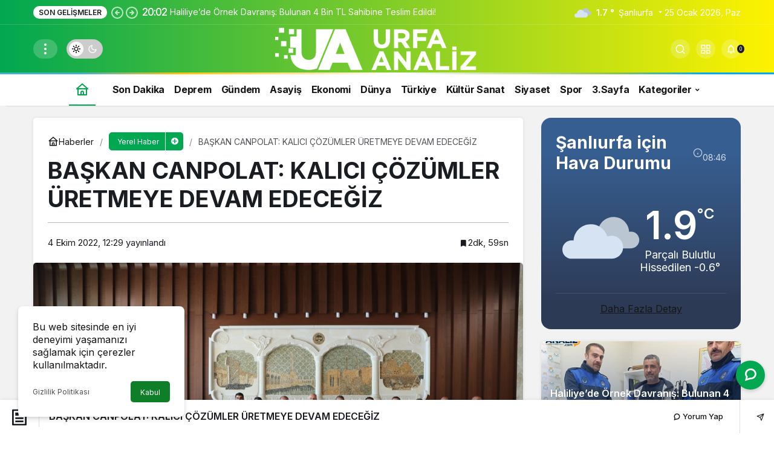

--- FILE ---
content_type: text/html; charset=UTF-8
request_url: https://www.urfaanaliz.com/baskan-canpolat-kalici-cozumler-uretmeye-devam-edecegiz/
body_size: 19766
content:
<!doctype html>
<html lang="tr" prefix="og: http://ogp.me/ns#" class="light-mode" prefix="og: https://ogp.me/ns#">
<head>
<meta charset="UTF-8">
<meta http-equiv="X-UA-Compatible" content="IE=edge">
<meta name="viewport" content="width=device-width, initial-scale=1, minimum-scale=1">
<link rel="profile" href="https://gmpg.org/xfn/11">
<link rel='preload' as='style' href='https://www.urfaanaliz.com/wp-content/themes/kanews/assets/css/theme.min.css'/>
<link rel='preload' as='style' href='https://www.urfaanaliz.com/wp-content/themes/kanews/assets/css/theme-single.min.css'/>
<link rel='preload' as='font' href='https://www.urfaanaliz.com/wp-content/themes/kanews/assets/fonts/icomoon.woff' type='font/woff' crossorigin='anonymous'/>
<title>BAŞKAN CANPOLAT: KALICI ÇÖZÜMLER ÜRETMEYE DEVAM EDECEĞİZ - Urfa Analiz</title>
<meta name="description" content="Haliliye&#039;de 2023&#039;e Doğru Şehir Buluşmaları programının ardından değerlendirmede bulunan Haliliye Belediye Başkanı Mehmet Canpolat, Haliliye ve Şanlıurfa için"/>
<meta name="robots" content="follow, index, max-snippet:-1, max-video-preview:-1, max-image-preview:large"/>
<link rel="canonical" href="https://www.urfaanaliz.com/baskan-canpolat-kalici-cozumler-uretmeye-devam-edecegiz/"/>
<meta property="og:locale" content="tr_TR"/>
<meta property="og:type" content="article"/>
<meta property="og:title" content="BAŞKAN CANPOLAT: KALICI ÇÖZÜMLER ÜRETMEYE DEVAM EDECEĞİZ - Urfa Analiz"/>
<meta property="og:description" content="Haliliye&#039;de 2023&#039;e Doğru Şehir Buluşmaları programının ardından değerlendirmede bulunan Haliliye Belediye Başkanı Mehmet Canpolat, Haliliye ve Şanlıurfa için"/>
<meta property="og:url" content="https://www.urfaanaliz.com/baskan-canpolat-kalici-cozumler-uretmeye-devam-edecegiz/"/>
<meta property="og:site_name" content="Urfa Analiz"/>
<meta property="article:tag" content="Belediye"/>
<meta property="article:tag" content="HALİLİYE"/>
<meta property="article:tag" content="MEHMET CANPOLAT"/>
<meta property="article:section" content="Yerel Haber"/>
<meta property="og:image" content="https://www.urfaanaliz.com/wp-content/uploads/2022/10/BASKAN-CANPOLAT-KALICI-COZUMLER-URETMEYE-DEVAM-EDECEGIZ-1-1024x683.jpg"/>
<meta property="og:image:secure_url" content="https://www.urfaanaliz.com/wp-content/uploads/2022/10/BASKAN-CANPOLAT-KALICI-COZUMLER-URETMEYE-DEVAM-EDECEGIZ-1-1024x683.jpg"/>
<meta property="og:image:width" content="750"/>
<meta property="og:image:height" content="500"/>
<meta property="og:image:alt" content="BAŞKAN CANPOLAT: KALICI ÇÖZÜMLER ÜRETMEYE DEVAM EDECEĞİZ"/>
<meta property="og:image:type" content="image/jpeg"/>
<meta property="article:published_time" content="2022-10-04T12:29:11+03:00"/>
<meta name="twitter:card" content="summary_large_image"/>
<meta name="twitter:title" content="BAŞKAN CANPOLAT: KALICI ÇÖZÜMLER ÜRETMEYE DEVAM EDECEĞİZ - Urfa Analiz"/>
<meta name="twitter:description" content="Haliliye&#039;de 2023&#039;e Doğru Şehir Buluşmaları programının ardından değerlendirmede bulunan Haliliye Belediye Başkanı Mehmet Canpolat, Haliliye ve Şanlıurfa için"/>
<meta name="twitter:image" content="https://www.urfaanaliz.com/wp-content/uploads/2022/10/BASKAN-CANPOLAT-KALICI-COZUMLER-URETMEYE-DEVAM-EDECEGIZ-1-1024x683.jpg"/>
<meta name="twitter:label1" content="Yazan"/>
<meta name="twitter:data1" content="bcengiz"/>
<meta name="twitter:label2" content="Okuma süresi"/>
<meta name="twitter:data2" content="2 dakika"/>
<script type="application/ld+json" class="rank-math-schema-pro">{"@context":"https://schema.org","@graph":[{"@type":["Organization","Person"],"@id":"https://www.urfaanaliz.com/#person","name":"Urfa Analiz","url":"https://www.urfaanaliz.com"},{"@type":"WebSite","@id":"https://www.urfaanaliz.com/#website","url":"https://www.urfaanaliz.com","name":"Urfa Analiz","publisher":{"@id":"https://www.urfaanaliz.com/#person"},"inLanguage":"tr"},{"@type":"ImageObject","@id":"https://www.urfaanaliz.com/wp-content/uploads/2022/10/BASKAN-CANPOLAT-KALICI-COZUMLER-URETMEYE-DEVAM-EDECEGIZ-1-scaled.jpg","url":"https://www.urfaanaliz.com/wp-content/uploads/2022/10/BASKAN-CANPOLAT-KALICI-COZUMLER-URETMEYE-DEVAM-EDECEGIZ-1-scaled.jpg","width":"2560","height":"1707","inLanguage":"tr"},{"@type":"WebPage","@id":"https://www.urfaanaliz.com/baskan-canpolat-kalici-cozumler-uretmeye-devam-edecegiz/#webpage","url":"https://www.urfaanaliz.com/baskan-canpolat-kalici-cozumler-uretmeye-devam-edecegiz/","name":"BA\u015eKAN CANPOLAT: KALICI \u00c7\u00d6Z\u00dcMLER \u00dcRETMEYE DEVAM EDECE\u011e\u0130Z - Urfa Analiz","datePublished":"2022-10-04T12:29:11+03:00","dateModified":"2022-10-04T12:29:11+03:00","isPartOf":{"@id":"https://www.urfaanaliz.com/#website"},"primaryImageOfPage":{"@id":"https://www.urfaanaliz.com/wp-content/uploads/2022/10/BASKAN-CANPOLAT-KALICI-COZUMLER-URETMEYE-DEVAM-EDECEGIZ-1-scaled.jpg"},"inLanguage":"tr"},{"@type":"Person","@id":"https://www.urfaanaliz.com/author/tadmin/","name":"bcengiz","url":"https://www.urfaanaliz.com/author/tadmin/","image":{"@type":"ImageObject","@id":"https://www.urfaanaliz.com/wp-content/uploads/2022/10/images-41-96x96.jpeg","url":"https://www.urfaanaliz.com/wp-content/uploads/2022/10/images-41-96x96.jpeg","caption":"bcengiz","inLanguage":"tr"},"sameAs":["https://urfaanaliz.com/"]},{"@type":"BlogPosting","headline":"BA\u015eKAN CANPOLAT: KALICI \u00c7\u00d6Z\u00dcMLER \u00dcRETMEYE DEVAM EDECE\u011e\u0130Z - Urfa Analiz","datePublished":"2022-10-04T12:29:11+03:00","dateModified":"2022-10-04T12:29:11+03:00","articleSection":"Yerel Haber","author":{"@id":"https://www.urfaanaliz.com/author/tadmin/","name":"bcengiz"},"publisher":{"@id":"https://www.urfaanaliz.com/#person"},"description":"Haliliye&#039;de 2023&#039;e Do\u011fru \u015eehir Bulu\u015fmalar\u0131 program\u0131n\u0131n ard\u0131ndan de\u011ferlendirmede bulunan Haliliye Belediye Ba\u015fkan\u0131 Mehmet Canpolat, Haliliye ve \u015eanl\u0131urfa i\u00e7in","name":"BA\u015eKAN CANPOLAT: KALICI \u00c7\u00d6Z\u00dcMLER \u00dcRETMEYE DEVAM EDECE\u011e\u0130Z - Urfa Analiz","@id":"https://www.urfaanaliz.com/baskan-canpolat-kalici-cozumler-uretmeye-devam-edecegiz/#richSnippet","isPartOf":{"@id":"https://www.urfaanaliz.com/baskan-canpolat-kalici-cozumler-uretmeye-devam-edecegiz/#webpage"},"image":{"@id":"https://www.urfaanaliz.com/wp-content/uploads/2022/10/BASKAN-CANPOLAT-KALICI-COZUMLER-URETMEYE-DEVAM-EDECEGIZ-1-scaled.jpg"},"inLanguage":"tr","mainEntityOfPage":{"@id":"https://www.urfaanaliz.com/baskan-canpolat-kalici-cozumler-uretmeye-devam-edecegiz/#webpage"}}]}</script>
<link rel='dns-prefetch' href='//s.gravatar.com'/>
<link rel='dns-prefetch' href='//fonts.googleapis.com'/>
<link rel='dns-prefetch' href='//fonts.gstatic.com'/>
<link rel='dns-prefetch' href='//cdnjs.cloudflare.com'/>
<link rel='dns-prefetch' href='//www.google-analytics.com'/>
<link rel="alternate" type="application/rss+xml" title="Urfa Analiz &raquo; akışı" href="https://www.urfaanaliz.com/feed/"/>
<link rel="alternate" type="application/rss+xml" title="Urfa Analiz &raquo; yorum akışı" href="https://www.urfaanaliz.com/comments/feed/"/>
<link rel="alternate" type="application/rss+xml" title="Urfa Analiz &raquo; BAŞKAN CANPOLAT: KALICI ÇÖZÜMLER ÜRETMEYE DEVAM EDECEĞİZ yorum akışı" href="https://www.urfaanaliz.com/baskan-canpolat-kalici-cozumler-uretmeye-devam-edecegiz/feed/"/>
<link rel="alternate" title="oEmbed (JSON)" type="application/json+oembed" href="https://www.urfaanaliz.com/wp-json/oembed/1.0/embed?url=https%3A%2F%2Fwww.urfaanaliz.com%2Fbaskan-canpolat-kalici-cozumler-uretmeye-devam-edecegiz%2F"/>
<link rel="alternate" title="oEmbed (XML)" type="text/xml+oembed" href="https://www.urfaanaliz.com/wp-json/oembed/1.0/embed?url=https%3A%2F%2Fwww.urfaanaliz.com%2Fbaskan-canpolat-kalici-cozumler-uretmeye-devam-edecegiz%2F&#038;format=xml"/>
<meta name="datePublished" content="2022-10-04T12:29:11+03:00"/><meta name="dateModified" content="2022-10-04T12:29:11+03:00"/><meta name="url" content="https://www.urfaanaliz.com/baskan-canpolat-kalici-cozumler-uretmeye-devam-edecegiz/"/><meta name="articleSection" content="news"/><meta name="articleAuthor" content="bcengiz"/><meta property="article:published_time" content="2022-10-04T12:29:11+03:00"/>
<meta property="og:site_name" content="Urfa Analiz"/>
<meta property="og:type" content="article"/>
<meta property="og:url" content="https://www.urfaanaliz.com/baskan-canpolat-kalici-cozumler-uretmeye-devam-edecegiz/"/><meta property="og:title" content="BAŞKAN CANPOLAT: KALICI ÇÖZÜMLER ÜRETMEYE DEVAM EDECEĞİZ - Urfa Analiz"/>
<meta property="twitter:title" content="BAŞKAN CANPOLAT: KALICI ÇÖZÜMLER ÜRETMEYE DEVAM EDECEĞİZ - Urfa Analiz"/><meta name="twitter:card" content="summary_large_image"/>
<meta property="og:image:width" content="2560"/>
<meta property="og:image:height" content="1707"/>
<meta property="og:image" content="https://www.urfaanaliz.com/wp-content/uploads/2022/10/BASKAN-CANPOLAT-KALICI-COZUMLER-URETMEYE-DEVAM-EDECEGIZ-1-scaled.jpg"/>
<meta property="twitter:image" content="https://www.urfaanaliz.com/wp-content/uploads/2022/10/BASKAN-CANPOLAT-KALICI-COZUMLER-URETMEYE-DEVAM-EDECEGIZ-1-scaled.jpg"/>
<style id='wp-img-auto-sizes-contain-inline-css'>img:is([sizes=auto i],[sizes^="auto," i]){contain-intrinsic-size:3000px 1500px}</style>
<link rel="stylesheet" type="text/css" href="//www.urfaanaliz.com/wp-content/cache/wpfc-minified/m93w3pwd/e4toc.css" media="all"/>
<style id='kanews-theme-inline-css'>.kanews-post-thumb:before, .kanews-slider-wrapper:not(.slick-initialized):before, .kanews-slide-thumb:before{background-image:url()}.dark-mode .site-header-logo img{content:url(https://www.urfaanaliz.com/wp-content/uploads/2024/03/2.png);width:501px}.site-header .site-header-wrapper{background:linear-gradient(to right, #01a751, #fff200)}#footer.dark-mode,.site-footer.light-mode{background:linear-gradient(to right, #01a751, #fff200)}.kanews-tab-bar{background-color:#01a751 !important}.kanews-tab-bar li>a, .kanews-tab-bar li, .kanews-tab-bar-icon{color:#ffffff !important}@media(min-width:992px){.kanews-post-headline{}}#site-menu-block{background:linear-gradient(to right, #01a751, #fff200)}#site-mobile-menu .site-mobile-menu-wrapper{background-color:#01a751}.progress-wrap svg.progress-circle path{stroke:#01a751}.progress-wrap::after{color:#01a751}:root{--wp--preset--color--primary:#01a751;--kan-theme-color:#01a751}</style>
<link rel="stylesheet" type="text/css" href="//www.urfaanaliz.com/wp-content/cache/wpfc-minified/7zt9ny0c/e4tqc.css" media="all"/>
<style id='kanews-theme-single-inline-css'>@media(min-width:992px){.kanews-article-title{}}@media(min-width:992px){.kanews-article-title+p{}}@media(min-width:992px){.kanews-article-meta{}}@media(min-width:992px){.kanews-article-content li, .kanews-article-content p, .kanews-article-content{}}</style>
<link rel="stylesheet" type="text/css" href="//www.urfaanaliz.com/wp-content/cache/wpfc-minified/95vqo9r9/e4toc.css" media="all"/>
<link rel="https://api.w.org/" href="https://www.urfaanaliz.com/wp-json/"/><link rel="alternate" title="JSON" type="application/json" href="https://www.urfaanaliz.com/wp-json/wp/v2/posts/2078"/><meta name="generator" content="WordPress 6.9"/>
<link rel='shortlink' href='https://www.urfaanaliz.com/?p=2078'/>
<script id="kanews-theme-schema" type="application/ld+json">{"@context": "https://schema.org","@graph": [
{
"@type": "Organization",
"@id": "https://www.urfaanaliz.com/#organization",
"url": "https://www.urfaanaliz.com/",
"name": "Urfa Analiz",
"logo": {
"@type": "ImageObject",
"url": "https://www.urfaanaliz.com/wp-content/uploads/2024/03/3-1.png",
"width": "501",
"height": "100"
}},
{
"@type": "ImageObject",
"@id": "https://www.urfaanaliz.com/baskan-canpolat-kalici-cozumler-uretmeye-devam-edecegiz/#primaryImage",
"url": "https://www.urfaanaliz.com/wp-content/uploads/2022/10/BASKAN-CANPOLAT-KALICI-COZUMLER-URETMEYE-DEVAM-EDECEGIZ-1-scaled.jpg",
"width": 2560,
"height": 1707,
"inLanguage": "tr"
},
{
"@type": "WebSite",
"@id": "https://www.urfaanaliz.com/#website",
"url": "https://www.urfaanaliz.com",
"name": "Urfa Analiz",
"description": "Urfa Haber Merkezi",
"publisher": {
"@id": "https://www.urfaanaliz.com/#organization"
},
"inLanguage": "tr",
"potentialAction": {
"@type": "SearchAction",
"target": "https://www.urfaanaliz.com/?s={search_term_string}",
"query-input": "required name=search_term_string"
}},
{
"@type": "WebPage",
"@id": "https://www.urfaanaliz.com/baskan-canpolat-kalici-cozumler-uretmeye-devam-edecegiz/#webpage",
"url": "https://www.urfaanaliz.com/baskan-canpolat-kalici-cozumler-uretmeye-devam-edecegiz/",
"inLanguage": "tr",
"name": "BAŞKAN CANPOLAT: KALICI ÇÖZÜMLER ÜRETMEYE DEVAM EDECEĞİZ - Urfa Analiz",
"isPartOf": {
"@id": "https://www.urfaanaliz.com/#website"
},
"primaryImageOfPage": {
"@id": "https://www.urfaanaliz.com/baskan-canpolat-kalici-cozumler-uretmeye-devam-edecegiz/#primaryImage"
}},
{
"@id": "#post-2078",
"@type": "NewsArticle",
"headline": "BAŞKAN CANPOLAT: KALICI ÇÖZÜMLER ÜRETMEYE DEVAM EDECEĞİZ - Urfa Analiz",
"url": "https://www.urfaanaliz.com/baskan-canpolat-kalici-cozumler-uretmeye-devam-edecegiz/",
"isPartOf": {
"@id": "https://www.urfaanaliz.com/baskan-canpolat-kalici-cozumler-uretmeye-devam-edecegiz/#webpage"
},
"inLanguage": "tr",
"author": {
"@type": "Person",
"name": "bcengiz",
"url": "https://www.urfaanaliz.com/author/"
},
"keywords": [
"Belediye",
"HALİLİYE",
"MEHMET CANPOLAT"
],
"articleSection": "Yerel Haber",
"datePublished": "2022-10-04T12:29:11+03:00",
"dateModified": "2022-10-04T12:29:11+03:00",
"publisher": {
"@id": "https://www.urfaanaliz.com/#organization"
},
"image": {
"@id": "https://www.urfaanaliz.com/baskan-canpolat-kalici-cozumler-uretmeye-devam-edecegiz/#primaryImage"
},
"mainEntityOfPage": {
"@id": "https://www.urfaanaliz.com/baskan-canpolat-kalici-cozumler-uretmeye-devam-edecegiz/#webpage"
}}
]}</script>
<script id="kanews-schema-breadcrumb" type="application/ld+json">{
"@context": "http://schema.org",
"@type": "BreadcrumbList",
"id": "https://www.urfaanaliz.com/baskan-canpolat-kalici-cozumler-uretmeye-devam-edecegiz#breadcrumb",
"itemListElement": [
{
"@type": "ListItem",
"position": 1,
"item": {
"@id": "https://www.urfaanaliz.com",
"name": "Haberler"
}},
{
"@type": "ListItem",
"position": 2,
"item": {
"@id": "https://www.urfaanaliz.com/yerel/",
"name": "Yerel Haber"
}},
{
"@type": "ListItem",
"position": 3,
"item": {
"@id": "https://www.urfaanaliz.com/baskan-canpolat-kalici-cozumler-uretmeye-devam-edecegiz/",
"name": "BA\u015eKAN CANPOLAT: KALICI \u00c7\u00d6Z\u00dcMLER \u00dcRETMEYE DEVAM EDECE\u011e\u0130Z"
}}
]
}</script><link rel="icon" href="https://www.urfaanaliz.com/wp-content/uploads/2023/02/cropped-fav-32x32.png" sizes="32x32"/>
<link rel="icon" href="https://www.urfaanaliz.com/wp-content/uploads/2023/02/cropped-fav-192x192.png" sizes="192x192"/>
<link rel="apple-touch-icon" href="https://www.urfaanaliz.com/wp-content/uploads/2023/02/cropped-fav-180x180.png"/>
<meta name="msapplication-TileImage" content="https://www.urfaanaliz.com/wp-content/uploads/2023/02/cropped-fav-270x270.png"/>
<style id="wp-custom-css">.kanews-carousel-item .kanews-post-overlay{--gradient-start-color:#0423596c;--gradient-end-color:rgba(0, 0, 0, 0%);}
.kanews-post-overlay{--gradient-start-color:#0423596c;--gradient-end-color:rgba(0, 0, 0, 0%);}
.kanews-slider-global .kanews-slide-overlay{--gradient-start-color:#0423596c;--gradient-start-color:rgba(0, 0, 0, 0.6);--gradient-end-color:rgba(0, 0, 0, 0);}</style>
<meta name="theme-color" content="#01a751"/>
<meta name="msapplication-navbutton-color" content="#01a751">
<meta name="apple-mobile-web-app-status-bar-style" content="#01a751"><style id='global-styles-inline-css'>:root{--wp--preset--aspect-ratio--square:1;--wp--preset--aspect-ratio--4-3:4/3;--wp--preset--aspect-ratio--3-4:3/4;--wp--preset--aspect-ratio--3-2:3/2;--wp--preset--aspect-ratio--2-3:2/3;--wp--preset--aspect-ratio--16-9:16/9;--wp--preset--aspect-ratio--9-16:9/16;--wp--preset--color--black:#000000;--wp--preset--color--cyan-bluish-gray:#abb8c3;--wp--preset--color--white:#ffffff;--wp--preset--color--pale-pink:#f78da7;--wp--preset--color--vivid-red:#cf2e2e;--wp--preset--color--luminous-vivid-orange:#ff6900;--wp--preset--color--luminous-vivid-amber:#fcb900;--wp--preset--color--light-green-cyan:#7bdcb5;--wp--preset--color--vivid-green-cyan:#00d084;--wp--preset--color--pale-cyan-blue:#8ed1fc;--wp--preset--color--vivid-cyan-blue:#0693e3;--wp--preset--color--vivid-purple:#9b51e0;--wp--preset--gradient--vivid-cyan-blue-to-vivid-purple:linear-gradient(135deg,rgb(6,147,227) 0%,rgb(155,81,224) 100%);--wp--preset--gradient--light-green-cyan-to-vivid-green-cyan:linear-gradient(135deg,rgb(122,220,180) 0%,rgb(0,208,130) 100%);--wp--preset--gradient--luminous-vivid-amber-to-luminous-vivid-orange:linear-gradient(135deg,rgb(252,185,0) 0%,rgb(255,105,0) 100%);--wp--preset--gradient--luminous-vivid-orange-to-vivid-red:linear-gradient(135deg,rgb(255,105,0) 0%,rgb(207,46,46) 100%);--wp--preset--gradient--very-light-gray-to-cyan-bluish-gray:linear-gradient(135deg,rgb(238,238,238) 0%,rgb(169,184,195) 100%);--wp--preset--gradient--cool-to-warm-spectrum:linear-gradient(135deg,rgb(74,234,220) 0%,rgb(151,120,209) 20%,rgb(207,42,186) 40%,rgb(238,44,130) 60%,rgb(251,105,98) 80%,rgb(254,248,76) 100%);--wp--preset--gradient--blush-light-purple:linear-gradient(135deg,rgb(255,206,236) 0%,rgb(152,150,240) 100%);--wp--preset--gradient--blush-bordeaux:linear-gradient(135deg,rgb(254,205,165) 0%,rgb(254,45,45) 50%,rgb(107,0,62) 100%);--wp--preset--gradient--luminous-dusk:linear-gradient(135deg,rgb(255,203,112) 0%,rgb(199,81,192) 50%,rgb(65,88,208) 100%);--wp--preset--gradient--pale-ocean:linear-gradient(135deg,rgb(255,245,203) 0%,rgb(182,227,212) 50%,rgb(51,167,181) 100%);--wp--preset--gradient--electric-grass:linear-gradient(135deg,rgb(202,248,128) 0%,rgb(113,206,126) 100%);--wp--preset--gradient--midnight:linear-gradient(135deg,rgb(2,3,129) 0%,rgb(40,116,252) 100%);--wp--preset--font-size--small:13px;--wp--preset--font-size--medium:20px;--wp--preset--font-size--large:36px;--wp--preset--font-size--x-large:42px;--wp--preset--spacing--20:0.44rem;--wp--preset--spacing--30:0.67rem;--wp--preset--spacing--40:1rem;--wp--preset--spacing--50:1.5rem;--wp--preset--spacing--60:2.25rem;--wp--preset--spacing--70:3.38rem;--wp--preset--spacing--80:5.06rem;--wp--preset--shadow--natural:6px 6px 9px rgba(0, 0, 0, 0.2);--wp--preset--shadow--deep:12px 12px 50px rgba(0, 0, 0, 0.4);--wp--preset--shadow--sharp:6px 6px 0px rgba(0, 0, 0, 0.2);--wp--preset--shadow--outlined:6px 6px 0px -3px rgb(255, 255, 255), 6px 6px rgb(0, 0, 0);--wp--preset--shadow--crisp:6px 6px 0px rgb(0, 0, 0);}:where(.is-layout-flex){gap:0.5em;}:where(.is-layout-grid){gap:0.5em;}body .is-layout-flex{display:flex;}.is-layout-flex{flex-wrap:wrap;align-items:center;}.is-layout-flex > :is(*, div){margin:0;}body .is-layout-grid{display:grid;}.is-layout-grid > :is(*, div){margin:0;}:where(.wp-block-columns.is-layout-flex){gap:2em;}:where(.wp-block-columns.is-layout-grid){gap:2em;}:where(.wp-block-post-template.is-layout-flex){gap:1.25em;}:where(.wp-block-post-template.is-layout-grid){gap:1.25em;}.has-black-color{color:var(--wp--preset--color--black) !important;}.has-cyan-bluish-gray-color{color:var(--wp--preset--color--cyan-bluish-gray) !important;}.has-white-color{color:var(--wp--preset--color--white) !important;}.has-pale-pink-color{color:var(--wp--preset--color--pale-pink) !important;}.has-vivid-red-color{color:var(--wp--preset--color--vivid-red) !important;}.has-luminous-vivid-orange-color{color:var(--wp--preset--color--luminous-vivid-orange) !important;}.has-luminous-vivid-amber-color{color:var(--wp--preset--color--luminous-vivid-amber) !important;}.has-light-green-cyan-color{color:var(--wp--preset--color--light-green-cyan) !important;}.has-vivid-green-cyan-color{color:var(--wp--preset--color--vivid-green-cyan) !important;}.has-pale-cyan-blue-color{color:var(--wp--preset--color--pale-cyan-blue) !important;}.has-vivid-cyan-blue-color{color:var(--wp--preset--color--vivid-cyan-blue) !important;}.has-vivid-purple-color{color:var(--wp--preset--color--vivid-purple) !important;}.has-black-background-color{background-color:var(--wp--preset--color--black) !important;}.has-cyan-bluish-gray-background-color{background-color:var(--wp--preset--color--cyan-bluish-gray) !important;}.has-white-background-color{background-color:var(--wp--preset--color--white) !important;}.has-pale-pink-background-color{background-color:var(--wp--preset--color--pale-pink) !important;}.has-vivid-red-background-color{background-color:var(--wp--preset--color--vivid-red) !important;}.has-luminous-vivid-orange-background-color{background-color:var(--wp--preset--color--luminous-vivid-orange) !important;}.has-luminous-vivid-amber-background-color{background-color:var(--wp--preset--color--luminous-vivid-amber) !important;}.has-light-green-cyan-background-color{background-color:var(--wp--preset--color--light-green-cyan) !important;}.has-vivid-green-cyan-background-color{background-color:var(--wp--preset--color--vivid-green-cyan) !important;}.has-pale-cyan-blue-background-color{background-color:var(--wp--preset--color--pale-cyan-blue) !important;}.has-vivid-cyan-blue-background-color{background-color:var(--wp--preset--color--vivid-cyan-blue) !important;}.has-vivid-purple-background-color{background-color:var(--wp--preset--color--vivid-purple) !important;}.has-black-border-color{border-color:var(--wp--preset--color--black) !important;}.has-cyan-bluish-gray-border-color{border-color:var(--wp--preset--color--cyan-bluish-gray) !important;}.has-white-border-color{border-color:var(--wp--preset--color--white) !important;}.has-pale-pink-border-color{border-color:var(--wp--preset--color--pale-pink) !important;}.has-vivid-red-border-color{border-color:var(--wp--preset--color--vivid-red) !important;}.has-luminous-vivid-orange-border-color{border-color:var(--wp--preset--color--luminous-vivid-orange) !important;}.has-luminous-vivid-amber-border-color{border-color:var(--wp--preset--color--luminous-vivid-amber) !important;}.has-light-green-cyan-border-color{border-color:var(--wp--preset--color--light-green-cyan) !important;}.has-vivid-green-cyan-border-color{border-color:var(--wp--preset--color--vivid-green-cyan) !important;}.has-pale-cyan-blue-border-color{border-color:var(--wp--preset--color--pale-cyan-blue) !important;}.has-vivid-cyan-blue-border-color{border-color:var(--wp--preset--color--vivid-cyan-blue) !important;}.has-vivid-purple-border-color{border-color:var(--wp--preset--color--vivid-purple) !important;}.has-vivid-cyan-blue-to-vivid-purple-gradient-background{background:var(--wp--preset--gradient--vivid-cyan-blue-to-vivid-purple) !important;}.has-light-green-cyan-to-vivid-green-cyan-gradient-background{background:var(--wp--preset--gradient--light-green-cyan-to-vivid-green-cyan) !important;}.has-luminous-vivid-amber-to-luminous-vivid-orange-gradient-background{background:var(--wp--preset--gradient--luminous-vivid-amber-to-luminous-vivid-orange) !important;}.has-luminous-vivid-orange-to-vivid-red-gradient-background{background:var(--wp--preset--gradient--luminous-vivid-orange-to-vivid-red) !important;}.has-very-light-gray-to-cyan-bluish-gray-gradient-background{background:var(--wp--preset--gradient--very-light-gray-to-cyan-bluish-gray) !important;}.has-cool-to-warm-spectrum-gradient-background{background:var(--wp--preset--gradient--cool-to-warm-spectrum) !important;}.has-blush-light-purple-gradient-background{background:var(--wp--preset--gradient--blush-light-purple) !important;}.has-blush-bordeaux-gradient-background{background:var(--wp--preset--gradient--blush-bordeaux) !important;}.has-luminous-dusk-gradient-background{background:var(--wp--preset--gradient--luminous-dusk) !important;}.has-pale-ocean-gradient-background{background:var(--wp--preset--gradient--pale-ocean) !important;}.has-electric-grass-gradient-background{background:var(--wp--preset--gradient--electric-grass) !important;}.has-midnight-gradient-background{background:var(--wp--preset--gradient--midnight) !important;}.has-small-font-size{font-size:var(--wp--preset--font-size--small) !important;}.has-medium-font-size{font-size:var(--wp--preset--font-size--medium) !important;}.has-large-font-size{font-size:var(--wp--preset--font-size--large) !important;}.has-x-large-font-size{font-size:var(--wp--preset--font-size--x-large) !important;}</style>
</head>
<body class="wp-singular post-template-default single single-post postid-2078 single-format-standard wp-theme-kanews kanews-theme-by-kanthemes header-line category-740 single-layout-box">
<div id="page" class="site-wrapper">
<div class="site-head site-head-4 header-btn-small header-skin-dark">
<header id="header" class="site-header">
<div class="site-header-wrapper">
<div class="site-subheader hidden-mobile">
<div class="container">
<div class="row site-row align-items-center justify-content-between">
<div class="col">
<div class="site-subheader-left d-flex flex-wrap no-gutters align-items-center">
<div class="kanews-ticker-wrapper col pr-0"><div class="row no-gutters"><div class="col-auto"><div class="kanews-ticker-heading"><span>Son Gelişmeler</span></div></div><div class="kanews-ticker-control col-auto"><button class="kanews-ticker-prev" aria-label="Önceki"><svg width="24" height="24" xmlns="http://www.w3.org/2000/svg" viewBox="0 0 24 24" id="arrow-circle-left"><path fill="currentColor" d="M8.29,11.29a1,1,0,0,0-.21.33,1,1,0,0,0,0,.76,1,1,0,0,0,.21.33l3,3a1,1,0,0,0,1.42-1.42L11.41,13H15a1,1,0,0,0,0-2H11.41l1.3-1.29a1,1,0,0,0,0-1.42,1,1,0,0,0-1.42,0ZM2,12A10,10,0,1,0,12,2,10,10,0,0,0,2,12Zm18,0a8,8,0,1,1-8-8A8,8,0,0,1,20,12Z"></path></svg></button><button aria-label="Sonraki" class="kanews-ticker-next"><svg width="24" height="24" xmlns="http://www.w3.org/2000/svg" viewBox="0 0 24 24" id="arrow-circle-right"><path fill="currentColor" d="M15.71,12.71a1,1,0,0,0,.21-.33,1,1,0,0,0,0-.76,1,1,0,0,0-.21-.33l-3-3a1,1,0,0,0-1.42,1.42L12.59,11H9a1,1,0,0,0,0,2h3.59l-1.3,1.29a1,1,0,0,0,0,1.42,1,1,0,0,0,1.42,0ZM22,12A10,10,0,1,0,12,22,10,10,0,0,0,22,12ZM4,12a8,8,0,1,1,8,8A8,8,0,0,1,4,12Z"></path></svg></button></div><div class="kanews-ticker col"><ul class="kanews-ticker-slider"><li><a href="https://www.urfaanaliz.com/haliliyede-ornek-davranis-bulunan-4-bin-tl-sahibine-teslim-edildi/"><span class="kanews-ticker-date hidden-mobile">20:02 </span> <div class="kanews-ticker-title truncate truncate-1">Haliliye’de Örnek Davranış: Bulunan 4 Bin TL Sahibine Teslim Edildi!</div></a></li><li><a href="https://www.urfaanaliz.com/sanliurfa-cevre-sehircilik-il-mudurlugu-otopark-tentesi-coktu/"><span class="kanews-ticker-date hidden-mobile">19:31 </span> <div class="kanews-ticker-title truncate truncate-1">Şanlıurfa Çevre Şehircilik İl Müdürlüğü Otopark Tentesi Çöktü!</div></a></li><li><a href="https://www.urfaanaliz.com/urfalidan-urfaliya-cevap-savici-yavuz-engine-yapilan-bu-talep-acik-bir-hadsizliktir/"><span class="kanews-ticker-date hidden-mobile">16:42 </span> <div class="kanews-ticker-title truncate truncate-1">Urfalıdan Urfalıya Cevap! Savıcı Yavuz Engine Yapılan bu Talep Açık Bir Hadsizliktir!</div></a></li><li><a href="https://www.urfaanaliz.com/sanliurfada-husumet-sona-erdi/"><span class="kanews-ticker-date hidden-mobile">15:45 </span> <div class="kanews-ticker-title truncate truncate-1">Şanlıurfa’da Husumet Sona Erdi!</div></a></li><li><a href="https://www.urfaanaliz.com/arabanin-bagajinda-450-kilo-bozuk-et-yakalandi/"><span class="kanews-ticker-date hidden-mobile">12:18 </span> <div class="kanews-ticker-title truncate truncate-1">Araba&#8217;nın Bağajında 450 Kilo Bozuk Et Yakalandı!</div></a></li><li><a href="https://www.urfaanaliz.com/balikesir-de-pes-pese-deprem/"><span class="kanews-ticker-date hidden-mobile">11:48 </span> <div class="kanews-ticker-title truncate truncate-1">Balıkesir &#8216;de Peş Peşe Deprem!</div></a></li><li><a href="https://www.urfaanaliz.com/kar-sanliurfayi-yikti-gectihayvan-barinagi-coktu/"><span class="kanews-ticker-date hidden-mobile">11:43 </span> <div class="kanews-ticker-title truncate truncate-1">Kar Şanlıurfa&#8217;yı Yıktı Geçti!Hayvan Barınağı Çöktü!</div></a></li><li><a href="https://www.urfaanaliz.com/siverekte-dogalgaz-zehirlenmesi-13-kisi-hastaneye-kaldirildi/"><span class="kanews-ticker-date hidden-mobile">11:28 </span> <div class="kanews-ticker-title truncate truncate-1">Siverek’te Doğalgaz Zehirlenmesi: 13 Kişi Hastaneye Kaldırıldı!</div></a></li><li><a href="https://www.urfaanaliz.com/siracilar-ve-kuruyemisciler-odasinda-aslan-yeniden-baskan/"><span class="kanews-ticker-date hidden-mobile">14:05 </span> <div class="kanews-ticker-title truncate truncate-1">Şıracılar ve Kuruyemişçiler Odası’nda Aslan Yeniden Başkan!</div></a></li><li><a href="https://www.urfaanaliz.com/suructa-o-goruntulere-devlet-mudahalesi/"><span class="kanews-ticker-date hidden-mobile">11:40 </span> <div class="kanews-ticker-title truncate truncate-1">Suruç&#8217;ta O Görüntülere Devlet Müdahalesi!</div></a></li></ul></div></div></div></div></div><div class="col-auto">
<div class="site-subheader-right d-flex flex-wrap align-items-center">
<div data-toggle="kanews-weather-select-city2" class="kanews-city-weather-wrapper" data-city="Şanlıurfa"></div><div id="kanews-weather-select-city2" class="kanews-waether-cities kanews-scroll"><input placeholder="Şehir ara" id="kanews-weather-search" /><div class="kanews-weather-city" data-city="İstanbul">İstanbul</div><div class="kanews-weather-city" data-city="Ankara">Ankara</div><div class="kanews-weather-city" data-city="İzmir">İzmir</div><div class="kanews-weather-city" data-city="Adana">Adana</div><div class="kanews-weather-city" data-city="Adıyaman">Adıyaman</div><div class="kanews-weather-city" data-city="Afyonkarahisar">Afyonkarahisar</div><div class="kanews-weather-city" data-city="Ağrı">Ağrı</div><div class="kanews-weather-city" data-city="Aksaray">Aksaray</div><div class="kanews-weather-city" data-city="Amasya">Amasya</div><div class="kanews-weather-city" data-city="Antalya">Antalya</div><div class="kanews-weather-city" data-city="Ardahan">Ardahan</div><div class="kanews-weather-city" data-city="Artvin">Artvin</div><div class="kanews-weather-city" data-city="Aydın">Aydın</div><div class="kanews-weather-city" data-city="Balıkesir">Balıkesir</div><div class="kanews-weather-city" data-city="Bartın">Bartın</div><div class="kanews-weather-city" data-city="Batman">Batman</div><div class="kanews-weather-city" data-city="Bayburt">Bayburt</div><div class="kanews-weather-city" data-city="Bilecik">Bilecik</div><div class="kanews-weather-city" data-city="Bingöl">Bingöl</div><div class="kanews-weather-city" data-city="Bitlis">Bitlis</div><div class="kanews-weather-city" data-city="Bolu">Bolu</div><div class="kanews-weather-city" data-city="Burdur">Burdur</div><div class="kanews-weather-city" data-city="Bursa">Bursa</div><div class="kanews-weather-city" data-city="Çanakkale">Çanakkale</div><div class="kanews-weather-city" data-city="Çankırı">Çankırı</div><div class="kanews-weather-city" data-city="Çorum">Çorum</div><div class="kanews-weather-city" data-city="Denizli">Denizli</div><div class="kanews-weather-city" data-city="Diyarbakır">Diyarbakır</div><div class="kanews-weather-city" data-city="Düzce">Düzce</div><div class="kanews-weather-city" data-city="Edirne">Edirne</div><div class="kanews-weather-city" data-city="Elazığ">Elazığ</div><div class="kanews-weather-city" data-city="Erzincan">Erzincan</div><div class="kanews-weather-city" data-city="Erzurum">Erzurum</div><div class="kanews-weather-city" data-city="Eskişehir">Eskişehir</div><div class="kanews-weather-city" data-city="Gaziantep">Gaziantep</div><div class="kanews-weather-city" data-city="Giresun">Giresun</div><div class="kanews-weather-city" data-city="Gümüşhane">Gümüşhane</div><div class="kanews-weather-city" data-city="Hakkâri">Hakkâri</div><div class="kanews-weather-city" data-city="Hatay">Hatay</div><div class="kanews-weather-city" data-city="Iğdır">Iğdır</div><div class="kanews-weather-city" data-city="Isparta">Isparta</div><div class="kanews-weather-city" data-city="Kahramanmaraş">Kahramanmaraş</div><div class="kanews-weather-city" data-city="Karabük">Karabük</div><div class="kanews-weather-city" data-city="Karaman">Karaman</div><div class="kanews-weather-city" data-city="Kars">Kars</div><div class="kanews-weather-city" data-city="Kastamonu">Kastamonu</div><div class="kanews-weather-city" data-city="Kayseri">Kayseri</div><div class="kanews-weather-city" data-city="Kırıkkale">Kırıkkale</div><div class="kanews-weather-city" data-city="Kırklareli">Kırklareli</div><div class="kanews-weather-city" data-city="Kırşehir">Kırşehir</div><div class="kanews-weather-city" data-city="Kilis">Kilis</div><div class="kanews-weather-city" data-city="Kocaeli">Kocaeli</div><div class="kanews-weather-city" data-city="Konya">Konya</div><div class="kanews-weather-city" data-city="Kütahya">Kütahya</div><div class="kanews-weather-city" data-city="Malatya">Malatya</div><div class="kanews-weather-city" data-city="Manisa">Manisa</div><div class="kanews-weather-city" data-city="Mardin">Mardin</div><div class="kanews-weather-city" data-city="Mersin">Mersin</div><div class="kanews-weather-city" data-city="Muğla">Muğla</div><div class="kanews-weather-city" data-city="Muş">Muş</div><div class="kanews-weather-city" data-city="Nevşehir">Nevşehir</div><div class="kanews-weather-city" data-city="Niğde">Niğde</div><div class="kanews-weather-city" data-city="Ordu">Ordu</div><div class="kanews-weather-city" data-city="Osmaniye">Osmaniye</div><div class="kanews-weather-city" data-city="Rize">Rize</div><div class="kanews-weather-city" data-city="Sakarya">Sakarya</div><div class="kanews-weather-city" data-city="Samsun">Samsun</div><div class="kanews-weather-city" data-city="Siirt">Siirt</div><div class="kanews-weather-city" data-city="Sinop">Sinop</div><div class="kanews-weather-city" data-city="Sivas">Sivas</div><div class="kanews-weather-city" data-city="Şırnak">Şırnak</div><div class="kanews-weather-city" data-city="Tekirdağ">Tekirdağ</div><div class="kanews-weather-city" data-city="Tokat">Tokat</div><div class="kanews-weather-city" data-city="Trabzon">Trabzon</div><div class="kanews-weather-city" data-city="Tunceli">Tunceli</div><div class="kanews-weather-city" data-city="Şanlıurfa">Şanlıurfa</div><div class="kanews-weather-city" data-city="Uşak">Uşak</div><div class="kanews-weather-city" data-city="Van">Van</div><div class="kanews-weather-city" data-city="Yalova">Yalova</div><div class="kanews-weather-city" data-city="Yozgat">Yozgat</div><div class="kanews-weather-city" data-city="Zonguldak">Zonguldak</div></div>25 Ocak 2026, Paz</div></div></div></div></div><div class="site-header-top">
<div class="container">
<div class="row site-row justify-content-between align-items-center">
<div class="col-auto col-lg-4">
<div class="site-header-top-left d-flex align-items-center">
<button aria-label="Menü" class="site-mobil-menu-btn hidden-desktop" data-toggle="site-mobile-menu"><svg class="icon-90deg" width="28" height="28" xmlns="http://www.w3.org/2000/svg" viewBox="0 0 24 24" id="bars"><path fill="currentColor" d="M5,12a1,1,0,0,0-1,1v8a1,1,0,0,0,2,0V13A1,1,0,0,0,5,12ZM10,2A1,1,0,0,0,9,3V21a1,1,0,0,0,2,0V3A1,1,0,0,0,10,2ZM20,16a1,1,0,0,0-1,1v4a1,1,0,0,0,2,0V17A1,1,0,0,0,20,16ZM15,8a1,1,0,0,0-1,1V21a1,1,0,0,0,2,0V9A1,1,0,0,0,15,8Z"></path></svg></button>
<button class="site-drawer-menu-btn hidden-mobile header-btn-icon" aria-label="Menüyü Aç" data-toggle="site-menu-block"><svg width="24" height="24" xmlns="http://www.w3.org/2000/svg" viewBox="0 0 24 24" id="ellipsis-v"><path fill="currentColor" d="M12,7a2,2,0,1,0-2-2A2,2,0,0,0,12,7Zm0,10a2,2,0,1,0,2,2A2,2,0,0,0,12,17Zm0-7a2,2,0,1,0,2,2A2,2,0,0,0,12,10Z"></path></svg></button>                                                <div class="hidden-mobile"><div class="kanews-mode-change" tabindex="0" role="switch" aria-label="Mod Değiştir" aria-checked="false"><div class="kanews-switch-button" aria-hidden="true"><div class="kanews-switch" aria-hidden="true"></div></div></div></div></div></div><div class="col col-lg-4">
<div class="site-header-top-center text-center">
<div class="site-header-logo"><a href="https://www.urfaanaliz.com/" title="Urfa Analiz"><img class="logo-light" src="https://www.urfaanaliz.com/wp-content/uploads/2024/03/3-1.png" srcset="https://www.urfaanaliz.com/wp-content/uploads/2024/03/3-1.png 2x, https://www.urfaanaliz.com/wp-content/uploads/2024/03/3-1.png 1x" alt="" width="501" height="100"/></a></div></div></div><div class="col-auto col-lg-4">
<div class="site-header-top-right">
<div id="site-header-search" class="kanews-ajax-search-wrapper hidden-mobile"> <button aria-label="Arama Yap" class="header-btn-icon" data-toggle="site-header-search-wrapper"><i class="icon-search"></i></button>
<div id="site-header-search-wrapper" class="is-hidden"><form role="search" method="get" class="site-header-search-form" action="https://www.urfaanaliz.com/">
<input class="kanews-ajax-search" type="text" placeholder="Aramak istediğiniz kelimeyi yazın.." value="" name="s" />
<button aria-label="Arama Yap type="submit"><span class="icon-search icon-2x"></span></button><p>Aradığınız kelimeyi yazın ve entera basın, kapatmak için esc butonuna tıklayın.</p>
<div id="kanews-loader"></div></form><div class="kanews-popup-close-btn search-close-btn"><i class="icon-close"></i></div></div></div><div class="site-header-action"><button role="button" aria-expanded="false" data-toggle="site-header-action-content" aria-label="Servisler" class="header-btn-icon"><i aria-hidden="true" class="icon-grid"></i></button><div id="site-header-action-content"><div class="site-header-action-wrapper kanews-scroll site-header-action-style2"><button data-toggle="site-header-action-content" aria-label="Kapat"><i class="icon-close"></i></button><div class="site-header-action-btn-group"><div class="onjkln2">Hızlı Erişim</div><a href="https://www.urfaanaliz.com/doviz-kurlari/" class="site-header-action-btn"><div class="site-header-action-btn-wrapper" style="background-color:rgb(64, 140, 43, 0.25)"><div class="site-header-action-icon bg-primary" style="background: #408c2b"><i class="icon-money"></i></div><div class="site-header-action-content"><div class="site-header-action-name">Döviz Kurlar</div><div class="site-header-action-desc truncate truncate-2">Piyasanın kalbine yakından göz atın.</div></div></div></a><a href="https://www.urfaanaliz.com/baskan-canpolat-kalici-cozumler-uretmeye-devam-edecegiz/" class="site-header-action-btn"><div class="site-header-action-btn-wrapper" style="background-color:rgb(181, 120, 41, 0.25)"><div class="site-header-action-icon bg-primary" style="background: #b57829"><i class="icon-bitcoin"></i></div><div class="site-header-action-content"><div class="site-header-action-name">Kripto Paralar</div><div class="site-header-action-desc truncate truncate-2">Kripto para piyasalarında son durum!</div></div></div></a><a href="https://www.urfaanaliz.com/hava-durumu-2-2/" class="site-header-action-btn"><div class="site-header-action-btn-wrapper" style="background-color:rgb(32, 111, 214, 0.25)"><div class="site-header-action-icon bg-primary" style="background: #206fd6"><i class="icon-sun"></i></div><div class="site-header-action-content"><div class="site-header-action-name">Hava Durumu</div><div class="site-header-action-desc truncate truncate-2"></div></div></div></a><a href="https://www.urfaanaliz.com/mac-merkezi/" class="site-header-action-btn"><div class="site-header-action-btn-wrapper"><div class="site-header-action-icon bg-primary"><i class="icon-mic"></i></div><div class="site-header-action-content"><div class="site-header-action-name">Maç Merkezi</div><div class="site-header-action-desc truncate truncate-2"></div></div></div></a><a href="https://www.urfaanaliz.com/puan-durumu-2/" class="site-header-action-btn"><div class="site-header-action-btn-wrapper" style="background-color:rgb(27, 154, 186, 0.25)"><div class="site-header-action-icon bg-primary" style="background: #1b9aba"><i class="icon-standings"></i></div><div class="site-header-action-content"><div class="site-header-action-name">Puan Durumu</div><div class="site-header-action-desc truncate truncate-2"></div></div></div></a><a href="https://www.urfaanaliz.com/baskan-canpolat-kalici-cozumler-uretmeye-devam-edecegiz/" class="site-header-action-btn"><div class="site-header-action-btn-wrapper" style="background-color:rgb(45, 45, 45, 0.25)"><div class="site-header-action-icon bg-primary" style="background: #2d2d2d"><i class="icon-newspaper"></i></div><div class="site-header-action-content"><div class="site-header-action-name">Gazeteler</div><div class="site-header-action-desc truncate truncate-2">Günün gazete manşetlerini inceleyin.</div></div></div></a><a href="https://www.urfaanaliz.com/?page_id=518" class="site-header-action-btn"><div class="site-header-action-btn-wrapper" style="background-color:rgb(39, 173, 117, 0.25)"><div class="site-header-action-icon bg-primary" style="background: #27ad75"><i class="icon-live"></i></div><div class="site-header-action-content"><div class="site-header-action-name">Canlı Tv</div><div class="site-header-action-desc truncate truncate-2"></div></div></div></a><a href="https://www.urfaanaliz.com/emtia/" class="site-header-action-btn"><div class="site-header-action-btn-wrapper" style="background-color:rgb(209, 216, 4, 0.25)"><div class="site-header-action-icon bg-primary" style="background: #d1d804"><i class="icon-star"></i></div><div class="site-header-action-content"><div class="site-header-action-name">Emtia</div><div class="site-header-action-desc truncate truncate-2">Emtia'larda son durum!</div></div></div></a><a href="https://www.urfaanaliz.com/namaz-vakitleri-2/" class="site-header-action-btn"><div class="site-header-action-btn-wrapper" style="background-color:rgb(63, 157, 204, 0.25)"><div class="site-header-action-icon bg-primary" style="background: #3f9dcc"><i class="icon-moon-fill"></i></div><div class="site-header-action-content"><div class="site-header-action-name">Namaz Vakitleri</div><div class="site-header-action-desc truncate truncate-2"></div></div></div></a><a href="https://www.urfaanaliz.com/yol-durumu/" class="site-header-action-btn"><div class="site-header-action-btn-wrapper" style="background-color:rgb(86, 86, 86, 0.25)"><div class="site-header-action-icon bg-primary" style="background: #565656"><i class="icon-traffic"></i></div><div class="site-header-action-content"><div class="site-header-action-name">Yol Durumu</div><div class="site-header-action-desc truncate truncate-2"></div></div></div></a></div></div></div></div><div class="kanews-notifications-item" data-user-id="0" data-new-count="" data-toggle="kanews-notifications"><button  aria-label="Bildirimler (0)."  class="kanews-notification-button header-btn-icon"><i class="icon-notifications"></i><span class="kanews-notifications-count">0</span></button><div id="kanews-notifications" class="kanews-notifications-content"><div class="kanews-notifications-header d-flex justify-content-between">Bildirimler<span class="pull-right"></span></div><div class="kanews_widget_tab_menu">
<div class="kanews-tab">
<ul class="nav nav-tabs d-flex flex-wrap p-0 mb-0" role="tablist" id="kanewsTab-Not">
<li role="presentation" class="nav-item"><div class="nav-link active" id="kanewsTab-Not1x" data-toggle="tab" href="#kanewsTab-Not1" role="tab" data-controls="kanewsTab-Not1" data-selected="true">Sosyal (0)</div></li>
<li role="presentation" class="nav-item"><div class="nav-link" id="kanewsTab-Not2x" data-toggle="tab" href="#kanewsTab-Not2" role="tab" data-controls="kanewsTab-Not2" data-selected="false">Takip (0)</div></li>
</ul><div class="tab-content" id="kanewsTab-NotContent-1"><div class="tab-pane fade show active" id="kanewsTab-Not1" role="tabpanel" data-labelledby="kanewsTab-Not1x"><ul><li>Bildiriminiz bulunmamaktadır.</li></ul></div><div class="tab-pane fade" id="kanewsTab-Not2" role="tabpanel" data-labelledby="kanewsTab-Not2x"><ul><li>Bildiriminiz bulunmamaktadır.</li></ul></div></div></div></div></div></div></div></div></div></div></div></div><div id="site-menu-block" class="site-menu-block-style1"><div class="container"><div class="row"><ul id="menu-buyuk-menu" class="site-menu-block"><li id="menu-item-7136" class="menu-item menu-item-type-custom menu-item-object-custom menu-item-has-children menu-item-7136"><a href="#"><span>Gündem</span></a>
<ul class="sub-menu">
<li id="menu-item-7129" class="menu-item menu-item-type-taxonomy menu-item-object-category menu-item-7129"><a href="https://www.urfaanaliz.com/son-dakika-haberleri/"><span>Son Dakika</span></a></li>
<li id="menu-item-7118" class="menu-item menu-item-type-taxonomy menu-item-object-category menu-item-7118"><a href="https://www.urfaanaliz.com/deprem-haberleri/"><span>Deprem</span></a></li>
<li id="menu-item-7123" class="menu-item menu-item-type-taxonomy menu-item-object-category menu-item-7123"><a href="https://www.urfaanaliz.com/gundem-haberleri/"><span>Gündem</span></a></li>
<li id="menu-item-7115" class="menu-item menu-item-type-taxonomy menu-item-object-category menu-item-7115"><a href="https://www.urfaanaliz.com/asayis-haberleri/"><span>Asayiş</span></a></li>
<li id="menu-item-7119" class="menu-item menu-item-type-taxonomy menu-item-object-category menu-item-7119"><a href="https://www.urfaanaliz.com/dunya-haberleri/"><span>Dünya</span></a></li>
<li id="menu-item-7121" class="menu-item menu-item-type-taxonomy menu-item-object-category menu-item-7121"><a href="https://www.urfaanaliz.com/ekonomi-haberleri/"><span>Ekonomi</span></a></li>
<li id="menu-item-7128" class="menu-item menu-item-type-taxonomy menu-item-object-category menu-item-7128"><a href="https://www.urfaanaliz.com/siyaset-haberleri/"><span>Siyaset</span></a></li>
<li id="menu-item-7131" class="menu-item menu-item-type-taxonomy menu-item-object-category menu-item-7131"><a href="https://www.urfaanaliz.com/turkiye-haberleri/"><span>Türkiye</span></a></li>
<li id="menu-item-7114" class="menu-item menu-item-type-taxonomy menu-item-object-category menu-item-7114"><a href="https://www.urfaanaliz.com/3-sayfa/"><span>3.Sayfa</span></a></li>
<li id="menu-item-7135" class="menu-item menu-item-type-taxonomy menu-item-object-category current-post-ancestor current-menu-parent current-post-parent menu-item-7135"><a href="https://www.urfaanaliz.com/yerel/"><span>Yerel Haber</span></a></li>
</ul>
</li>
<li id="menu-item-7137" class="menu-item menu-item-type-custom menu-item-object-custom menu-item-has-children menu-item-7137"><a href="#"><span>Yaşam</span></a>
<ul class="sub-menu">
<li id="menu-item-7117" class="menu-item menu-item-type-taxonomy menu-item-object-category menu-item-7117"><a href="https://www.urfaanaliz.com/cevre-haberleri/"><span>Çevre</span></a></li>
<li id="menu-item-7120" class="menu-item menu-item-type-taxonomy menu-item-object-category menu-item-7120"><a href="https://www.urfaanaliz.com/egitim-haberleri/"><span>Eğitim</span></a></li>
<li id="menu-item-7127" class="menu-item menu-item-type-taxonomy menu-item-object-category menu-item-7127"><a href="https://www.urfaanaliz.com/saglik-haberleri/"><span>Sağlık</span></a></li>
<li id="menu-item-7130" class="menu-item menu-item-type-taxonomy menu-item-object-category menu-item-7130"><a href="https://www.urfaanaliz.com/spor-haberleri/"><span>Spor</span></a></li>
<li id="menu-item-7134" class="menu-item menu-item-type-taxonomy menu-item-object-category menu-item-7134"><a href="https://www.urfaanaliz.com/yasam-haberleri/"><span>Yaşam</span></a></li>
</ul>
</li>
<li id="menu-item-7139" class="menu-item menu-item-type-custom menu-item-object-custom menu-item-has-children menu-item-7139"><a href="#"><span>Hayat</span></a>
<ul class="sub-menu">
<li id="menu-item-7116" class="menu-item menu-item-type-taxonomy menu-item-object-category menu-item-7116"><a href="https://www.urfaanaliz.com/bilim-teknoloji-haberleri/"><span>Bilim Teknoloji</span></a></li>
<li id="menu-item-7124" class="menu-item menu-item-type-taxonomy menu-item-object-category menu-item-7124"><a href="https://www.urfaanaliz.com/kadin-haberleri/"><span>Kadın</span></a></li>
<li id="menu-item-7125" class="menu-item menu-item-type-taxonomy menu-item-object-category menu-item-7125"><a href="https://www.urfaanaliz.com/kultur-sanat-haberleri/"><span>Kültür Sanat</span></a></li>
<li id="menu-item-7126" class="menu-item menu-item-type-taxonomy menu-item-object-category menu-item-7126"><a href="https://www.urfaanaliz.com/magazin-haberleri/"><span>Magazin</span></a></li>
</ul>
</li>
<li id="menu-item-7140" class="menu-item menu-item-type-custom menu-item-object-custom menu-item-has-children menu-item-7140"><a href="#"><span>Finans</span></a>
<ul class="sub-menu">
<li id="menu-item-7141" class="menu-item menu-item-type-post_type menu-item-object-page menu-item-7141"><a href="https://www.urfaanaliz.com/borsa/"><span>Borsa</span></a></li>
<li id="menu-item-7142" class="menu-item menu-item-type-post_type menu-item-object-page menu-item-7142"><a href="https://www.urfaanaliz.com/doviz-kurlari/"><span>Döviz Kurları</span></a></li>
<li id="menu-item-7143" class="menu-item menu-item-type-post_type menu-item-object-page menu-item-7143"><a href="https://www.urfaanaliz.com/emtia/"><span>Emtia</span></a></li>
<li id="menu-item-7144" class="menu-item menu-item-type-post_type menu-item-object-page menu-item-7144"><a href="https://www.urfaanaliz.com/kripto-para-piyasalari/"><span>Kripto Para Piyasaları</span></a></li>
</ul>
</li>
<li id="menu-item-7145" class="menu-item menu-item-type-custom menu-item-object-custom menu-item-has-children menu-item-7145"><a href="#"><span>Özel Sayfalar</span></a>
<ul class="sub-menu">
<li id="menu-item-7146" class="menu-item menu-item-type-post_type menu-item-object-page menu-item-7146"><a href="https://www.urfaanaliz.com/canli-tv/"><span>Canlı TV</span></a></li>
<li id="menu-item-7147" class="menu-item menu-item-type-post_type menu-item-object-page menu-item-7147"><a href="https://www.urfaanaliz.com/covid-19-2/"><span>Covid 19</span></a></li>
<li id="menu-item-7148" class="menu-item menu-item-type-post_type menu-item-object-page menu-item-7148"><a href="https://www.urfaanaliz.com/gazete-mansetleri/"><span>Gazete Manşetleri</span></a></li>
<li id="menu-item-7149" class="menu-item menu-item-type-post_type menu-item-object-page menu-item-7149"><a href="https://www.urfaanaliz.com/hava-durumu-2/"><span>Hava Durumu</span></a></li>
<li id="menu-item-7150" class="menu-item menu-item-type-post_type menu-item-object-page menu-item-7150"><a href="https://www.urfaanaliz.com/mac-merkezi/"><span>Maç Merkezi</span></a></li>
<li id="menu-item-7151" class="menu-item menu-item-type-post_type menu-item-object-page menu-item-7151"><a href="https://www.urfaanaliz.com/namaz-vakitleri-2/"><span>Namaz Vakitleri</span></a></li>
<li id="menu-item-7152" class="menu-item menu-item-type-post_type menu-item-object-page menu-item-7152"><a href="https://www.urfaanaliz.com/puan-durumu-2/"><span>Puan Durumu</span></a></li>
<li id="menu-item-7138" class="menu-item menu-item-type-post_type menu-item-object-page menu-item-7138"><a href="https://www.urfaanaliz.com/yol-durumu/"><span>Yol Durumu</span></a></li>
</ul>
</li>
</ul>		<div class="col-12 justify-content-between site-menu-block-footer d-flex flex-wrap align-items-center">
<div class="site-social-links"><ul class="d-flex justify-content-end"><li><a rel="nofollow" title="Twitter" href="https://twitter.com/analizurfa"><i class="icon-twitter"></i></a></li><li><a rel="nofollow" title="Instagram" href="https://instagram.com/urfaanaliz"><i class="icon-instagram"></i></a></li></ul></div><div class="site-footer-menu"> <ul id="menu-footer" class="d-flex flex-wrap justify-content-center gap-1"><li id="menu-item-7156" class="menu-item menu-item-type-post_type menu-item-object-page menu-item-7156"><a href="https://www.urfaanaliz.com/kunye-2/"><span>Künye</span></a></li> <li id="menu-item-7154" class="menu-item menu-item-type-post_type menu-item-object-page menu-item-7154"><a href="https://www.urfaanaliz.com/hesabim/"><span>Hesabım</span></a></li> <li id="menu-item-7153" class="menu-item menu-item-type-post_type menu-item-object-page menu-item-7153"><a href="https://www.urfaanaliz.com/gizlilik-politikasi/"><span>Gizlilik Politikası</span></a></li> <li id="menu-item-7155" class="menu-item menu-item-type-post_type menu-item-object-page menu-item-7155"><a href="https://www.urfaanaliz.com/iletisim-2/"><span>İletişim</span></a></li> </ul></div></div></div></div></div></header>
<nav id="navbar" class="site-navbar hidden-mobile navbar-skin-light">
<div class="site-navbar-wrapper site-navbar-wrapper-fixed">
<div class="container">
<div class="navbar-row justify-content-center">
<div class="col-auto no-gutter"> <ul class="site-navbar-nav"> <li class="current-menu-item home-btn"><a aria-label="Ana sayfa" href="https://www.urfaanaliz.com/"><svg width="24" height="24" xmlns="http://www.w3.org/2000/svg" viewBox="0 0 24 24" id="home"><path fill="currentColor" d="M21.66,10.25l-9-8a1,1,0,0,0-1.32,0l-9,8a1,1,0,0,0-.27,1.11A1,1,0,0,0,3,12H4v9a1,1,0,0,0,1,1H19a1,1,0,0,0,1-1V12h1a1,1,0,0,0,.93-.64A1,1,0,0,0,21.66,10.25ZM13,20H11V17a1,1,0,0,1,2,0Zm5,0H15V17a3,3,0,0,0-6,0v3H6V12H18ZM5.63,10,12,4.34,18.37,10Z"></path></svg></a></li> </ul></div><ul id="menu-ana-menu" class="site-navbar-nav"><li id="menu-item-7107" class="menu-item menu-item-type-taxonomy menu-item-object-category menu-item-7107"><a href="https://www.urfaanaliz.com/son-dakika-haberleri/"><span>Son Dakika</span></a></li>
<li id="menu-item-7096" class="menu-item menu-item-type-taxonomy menu-item-object-category menu-item-7096"><a href="https://www.urfaanaliz.com/deprem-haberleri/"><span>Deprem</span></a></li>
<li id="menu-item-7101" class="menu-item menu-item-type-taxonomy menu-item-object-category menu-item-7101"><a href="https://www.urfaanaliz.com/gundem-haberleri/"><span>Gündem</span></a></li>
<li id="menu-item-7093" class="menu-item menu-item-type-taxonomy menu-item-object-category menu-item-7093"><a href="https://www.urfaanaliz.com/asayis-haberleri/"><span>Asayiş</span></a></li>
<li id="menu-item-7099" class="menu-item menu-item-type-taxonomy menu-item-object-category menu-item-7099"><a href="https://www.urfaanaliz.com/ekonomi-haberleri/"><span>Ekonomi</span></a></li>
<li id="menu-item-7097" class="menu-item menu-item-type-taxonomy menu-item-object-category menu-item-7097"><a href="https://www.urfaanaliz.com/dunya-haberleri/"><span>Dünya</span></a></li>
<li id="menu-item-7109" class="menu-item menu-item-type-taxonomy menu-item-object-category menu-item-7109"><a href="https://www.urfaanaliz.com/turkiye-haberleri/"><span>Türkiye</span></a></li>
<li id="menu-item-7103" class="menu-item menu-item-type-taxonomy menu-item-object-category menu-item-7103"><a href="https://www.urfaanaliz.com/kultur-sanat-haberleri/"><span>Kültür Sanat</span></a></li>
<li id="menu-item-7106" class="menu-item menu-item-type-taxonomy menu-item-object-category menu-item-7106"><a href="https://www.urfaanaliz.com/siyaset-haberleri/"><span>Siyaset</span></a></li>
<li id="menu-item-7108" class="menu-item menu-item-type-taxonomy menu-item-object-category menu-item-7108"><a href="https://www.urfaanaliz.com/spor-haberleri/"><span>Spor</span></a></li>
<li id="menu-item-7092" class="menu-item menu-item-type-taxonomy menu-item-object-category menu-item-7092"><a href="https://www.urfaanaliz.com/3-sayfa/"><span>3.Sayfa</span></a></li>
<li id="menu-item-7113" class="menu-item menu-item-type-custom menu-item-object-custom menu-item-has-children menu-item-7113"><a href="#"><span>Kategoriler</span></a>
<ul class="sub-menu">
<li id="menu-item-7094" class="menu-item menu-item-type-taxonomy menu-item-object-category menu-item-7094"><a href="https://www.urfaanaliz.com/bilim-teknoloji-haberleri/"><span>Bilim Teknoloji</span></a></li>
<li id="menu-item-7095" class="menu-item menu-item-type-taxonomy menu-item-object-category menu-item-7095"><a href="https://www.urfaanaliz.com/cevre-haberleri/"><span>Çevre</span></a></li>
<li id="menu-item-7098" class="menu-item menu-item-type-taxonomy menu-item-object-category menu-item-7098"><a href="https://www.urfaanaliz.com/egitim-haberleri/"><span>Eğitim</span></a></li>
<li id="menu-item-7102" class="menu-item menu-item-type-taxonomy menu-item-object-category menu-item-7102"><a href="https://www.urfaanaliz.com/kadin-haberleri/"><span>Kadın</span></a></li>
<li id="menu-item-7104" class="menu-item menu-item-type-taxonomy menu-item-object-category menu-item-7104"><a href="https://www.urfaanaliz.com/magazin-haberleri/"><span>Magazin</span></a></li>
<li id="menu-item-7105" class="menu-item menu-item-type-taxonomy menu-item-object-category menu-item-7105"><a href="https://www.urfaanaliz.com/saglik-haberleri/"><span>Sağlık</span></a></li>
<li id="menu-item-7111" class="menu-item menu-item-type-taxonomy menu-item-object-category menu-item-7111"><a href="https://www.urfaanaliz.com/yasam-haberleri/"><span>Yaşam</span></a></li>
<li id="menu-item-7112" class="menu-item menu-item-type-taxonomy menu-item-object-category current-post-ancestor current-menu-parent current-post-parent menu-item-7112"><a href="https://www.urfaanaliz.com/yerel/"><span>Yerel Haber</span></a></li>
</ul>
</li>
</ul></div></div></div></nav></div><main id="main" class="site-main">
<div class="container">
<div class="row">
<div class="site-main-wrapper">
<div class="site-main-inner d-flex flex-wrap">
<div class="d-flex flex-wrap">
<div class="col-12 col-lg-9 kanews-sticky kgs2 mb-1">
<article id="post-2078" class="kanews-article kanews-section-box kanews-article-1 post-2078 post type-post status-publish format-standard has-post-thumbnail hentry category-yerel tag-belediye tag-haliliye tag-mehmet-canpolat">
<div class="kanews-article-header">
<div class='kanews-breadcrumb'><ol class='d-flex align-items-center'><li><a href="https://www.urfaanaliz.com/"><span class="d-flex align-items-center g-05"><svg width="18" height="18" xmlns="http://www.w3.org/2000/svg" viewBox="0 0 24 24" id="home"><path fill="currentColor" d="M21.66,10.25l-9-8a1,1,0,0,0-1.32,0l-9,8a1,1,0,0,0-.27,1.11A1,1,0,0,0,3,12H4v9a1,1,0,0,0,1,1H19a1,1,0,0,0,1-1V12h1a1,1,0,0,0,.93-.64A1,1,0,0,0,21.66,10.25ZM13,20H11V17a1,1,0,0,1,2,0Zm5,0H15V17a3,3,0,0,0-6,0v3H6V12H18ZM5.63,10,12,4.34,18.37,10Z"></path></svg> Haberler</span></a></li><li> <a class="kanews-label kanews-label-sm kanews-label-bg" href="https://www.urfaanaliz.com/yerel/"><span>Yerel Haber</span></a><span class="kanews-category-subscribe-button" data-toggle="kanews-modal-login" role="tooltip" data-microtip-position="bottom" aria-label="Takip Etmek için giriş yap"><i class="icon-add"></i></span> </li><li><span>BAŞKAN CANPOLAT: KALICI ÇÖZÜMLER ÜRETMEYE DEVAM EDECEĞİZ</span></li></ol></div><h1 class="kanews-article-title">BAŞKAN CANPOLAT: KALICI ÇÖZÜMLER ÜRETMEYE DEVAM EDECEĞİZ</h1>		
<div class="kanews-article-meta">
<div class="row justify-content-between align-items-center">
<div class="kanews-article-meta-left col-12 col-lg">
<div class="kanews-article-meta-left-inner d-flex">
<div class="kanews-article-meta-left-text"> <span class="posted-on"><time class="entry-date published updated" datetime="2022-10-04T12:29:11+03:00">4 Ekim 2022, 12:29</time> yayınlandı</span></div></div></div><div class="kanews-article-meta-right col-12 col-lg-auto">
<span class="kanews-reading-time"><div role="tooltip" data-microtip-position="bottom" aria-label="2dk, 59sn okunabilir"><i class="icon-bookmark"></i>2dk, 59sn</div></span></div></div></div></div><div class="kanews-article-thumbnail"> <img class="wp-post-image" src="https://www.urfaanaliz.com/wp-content/uploads/2022/10/BASKAN-CANPOLAT-KALICI-COZUMLER-URETMEYE-DEVAM-EDECEGIZ-1-1024x683.jpg" width="750" height="500" alt="featured"/></div><div class="kanews-article-action">
<div class="row justift-content-between align-items-center">
<div class="kanews-article-action-left flex-wrap col-12 col-lg d-flex align-items-center"> <a class="kanews-service-link googlenews" target="_blank" rel="nofollow noopener" title="Google News ile Abone Ol" href="http://google.com/"></a></div><div class="kanews-article-action-right col-12 col-lg-auto">
<div class="d-flex align-items-center flex-wrap">
<div class="kanews-like-wrapper"><button class="kanews-like-button kanews-label kanews-like-button-2078" data-nonce="bf8c5cab07" data-post-id="2078" data-iscomment="0" title="Beğen"><i class="icon-like-o"></i><span id="kanews-like-loader"></span></button></div><div class="kanews-article-assets"> <ul class="d-flex"> <li><a title="Yorum Yap" href="#respond"><i class="icon-comment"></i></a></li> <li><a title="Yazıyı Büyült" class="increase-text" onclick="doSomething()"><svg width="16" height="16" xmlns="http://www.w3.org/2000/svg" viewBox="0 0 24 24" fill="currentColor"><path d="M6.19983 14H8.3539L9.55389 11H14.4458L15.6458 14H17.7998L12.9998 2H10.9998L6.19983 14ZM11.9998 4.88517 13.6458 9H10.3539L11.9998 4.88517ZM3 16V22L5 22 4.99992 20H18.9999L19 22 21 22 20.9999 16H18.9999V18H4.99992L5 16 3 16Z"></path></svg> +</a></li> <li><a title="Yazıyı Küçült" class="decrease-text" onclick="doSomething()"><svg width="16" height="16" xmlns="http://www.w3.org/2000/svg" viewBox="0 0 24 24" fill="currentColor"><path d="M6.19983 14H8.3539L9.55389 11H14.4458L15.6458 14H17.7998L12.9998 2H10.9998L6.19983 14ZM11.9998 4.88517 13.6458 9H10.3539L11.9998 4.88517ZM3 16V22L5 22 4.99992 20H18.9999L19 22 21 22 20.9999 16H18.9999V18H4.99992L5 16 3 16Z"></path></svg> -</a></li> </ul></div><div class="kanews-article-share style-2"> <ul class="d-flex"> <li><a class="bg-facebook" rel="external noopener" target="_blank" href="//www.facebook.com/sharer/sharer.php?u=https://www.urfaanaliz.com/baskan-canpolat-kalici-cozumler-uretmeye-devam-edecegiz/"><i class="icon-facebook"></i></a></li> <li><a target="_blank" rel="external noopener" class="bg-twitter" href="//www.twitter.com/intent/tweet?text=BAŞKAN CANPOLAT: KALICI ÇÖZÜMLER ÜRETMEYE DEVAM EDECEĞİZ https://www.urfaanaliz.com/baskan-canpolat-kalici-cozumler-uretmeye-devam-edecegiz/"><i class="icon-twitter"></i></a></li> <li class="hidden-desktop"><a class="bg-whatsapp" href="whatsapp://send?text=https://www.urfaanaliz.com/baskan-canpolat-kalici-cozumler-uretmeye-devam-edecegiz/"><i class="icon-whatsapp"></i></a></li> <li class="hidden-mobile"><a class="bg-whatsapp" href="https://api.whatsapp.com/send?text=BAŞKAN CANPOLAT: KALICI ÇÖZÜMLER ÜRETMEYE DEVAM EDECEĞİZ https://www.urfaanaliz.com/baskan-canpolat-kalici-cozumler-uretmeye-devam-edecegiz/"><i class="icon-whatsapp"></i></a></li> <li><a target="_blank" rel="external noopener" class="bg-telegram" href="//t.me/share/url?url=https://www.urfaanaliz.com/baskan-canpolat-kalici-cozumler-uretmeye-devam-edecegiz/&text=BAŞKAN CANPOLAT: KALICI ÇÖZÜMLER ÜRETMEYE DEVAM EDECEĞİZ"><i class="icon-telegram"></i></a></li> <li><a target="_blank" rel="external noopener" class="bg-pinterest" href="//pinterest.com/pin/create/button/?url=&media=https://www.urfaanaliz.com/wp-content/uploads/2022/10/BASKAN-CANPOLAT-KALICI-COZUMLER-URETMEYE-DEVAM-EDECEGIZ-1-scaled.jpg&description=BAŞKAN CANPOLAT: KALICI ÇÖZÜMLER ÜRETMEYE DEVAM EDECEĞİZ&url=https://www.urfaanaliz.com/baskan-canpolat-kalici-cozumler-uretmeye-devam-edecegiz/"><i class="icon-pinterest"></i></a></li> <li><a class="bg-dark border-dark hover-dark kanews-native-share" onclick="doSomething()"><svg xmlns="http://www.w3.org/2000/svg" width="18" height="18" viewBox="0 0 24 24" id="icon-share"><path fill="currentColor" d="m21.707 11.293-8-8A1 1 0 0 0 12 4v3.545A11.015 11.015 0 0 0 2 18.5V20a1 1 0 0 0 1.784.62 11.456 11.456 0 0 1 7.887-4.049c.05-.006.175-.016.329-.026V20a1 1 0 0 0 1.707.707l8-8a1 1 0 0 0 0-1.414ZM14 17.586V15.5a1 1 0 0 0-1-1c-.255 0-1.296.05-1.562.085a14.005 14.005 0 0 0-7.386 2.948A9.013 9.013 0 0 1 13 9.5a1 1 0 0 0 1-1V6.414L19.586 12Z"></path></svg></a></li> </ul></div></div></div></div></div><div class="kanews-prev-post-link" hidden><a href="https://www.urfaanaliz.com/sanliurfa-buyuksehir-belediyesi-asfalt-calismasinda-fark-yaratti/" rel="prev"></a></div><div class="kanews-article-content entry-content">
<div class="entry-content-wrapper" property="articleBody"><div class="entry-content-inner"><p style="text-align: left;"> <p>Haliliye&#8217;de 2023&#8217;e Doğru Şehir Buluşmaları programının ardından değerlendirmede bulunan Haliliye Belediye Başkanı Mehmet Canpolat, Haliliye ve Şanlıurfa için kalıcı çözümler üretmeye devam edeceklerini kaydetti.</p> <p>&nbsp;</p> <p>Haliliye&#8217;de 2023&#8217;e Doğru Şehir Buluşmaları kapsamında STK, Muhtar, Oda Başkanlıkları, esnaf ve vatandaş ziyaretleri düzenlendi. Düzenlenen buluşma programı gün boyu devam ederken programın ardından değerlendirme bulunan Haliliye Belediye Başkanı Mehmet Canpolat, açıklamasında şu ifadelere yer verdi: “Bugün çok değerli Gaziantep Milletvekilimiz Sayın Necat Koçer&#8217;i misafir ettik. Şehir Buluşmaları kapsamında bugün bölge Milletvekillerimiz Şanlıurfa&#8217;daydı. Sayın vekilimiz, ilçe başkanımız, il başkan yardımcılarımız, MKYK üyemiz, kadın kollarımız ve gençlik kolları başkanımızla birlikte çok kapsamlı bir şekilde Haliliye’mizdeki gerek muhtarlar buluşması gerek gençlik buluşması gerekse esnaf ve sanatkarlar odası buluşmaları ve birçok Sivil Toplum Örgütünü ziyaret ettik. Sonrasında ise dolu dolu sahada birlikte esnaf ziyaretlerimizi gerçekleştirdik. Bu kapsamda AK Parti her zaman için sahada olmaya devam ediyor ve vatandaşlarımızın derdini dinlemeye onlarla hemhal olmaya devam ediyor. Hem biz kendi notlarımızı aktardık hem Sayın Vekilimiz vatandaşlarımızdan toplamış olduğu notları aktardı. İnşallah bunlar yukarıda Sayın Cumhurbaşkanımızın nezdinde arz edilerek tek tek her zaman olduğu gibi memlekete 20 yıldır hizmet eden AK Parti bu sorunları çözecektir. Bu ümitle bizler de Haliliye Belediyesi olarak sahada çalışmalarımız hummalı bir şekilde sürdürüyoruz. Sayın vekilimizin nezdinde devlet büyüklerimize sayın vekillerimize sayın teşkilatımıza sonsuz destekleri için ve tabii ki değerli vatandaşlarımıza teveccühleri için sonsuz şükranlarımı arz eder saygılar sunarım.”</p> <p>&nbsp;</p> <p>&nbsp;</p> <p>AK Parti Gaziantep Milletvekili Nejat Koçer ise yaptığı açıklamada, Sayın Cumhurbaşkanının talimatı ile geldiği Şanlıurfa’ya Sayın Cumhurbaşkanı’nın selam ve sevgilerini getirdiğini belirtti. Haliliye’de birlik ve beraberliğin çalışmalara yansıdığının altını çizen Vekil Koçer, Haliliye’de büyük bir başarı olduğunu aktarırken Başkan Canpolat’ı tebrik etti.</p> <p>&nbsp;</p> <p>&nbsp;</p> <p>AK Parti Haliliye İlçe Başkanı İbrahim Eyyüpoğlu ise açıklamasında şu ifadelere yer verdi: “Bugün Gaziantep Milletvekilimiz aynı zamanda Genel Merkez Ekonomi İşler Başkan Yardımcımız Sayın Vekilimiz ile birlikte Belediye Başkanımız Mehmet Canpolat ile birlikte teşkilatla faaliyetlerde bulunduk. Gerek STK ziyaretleri, teşkilat içi 3 kademe toplantımız gerekse esnaf ziyaretlerimizin yanı sıra istişarelerde bulunduk. Hamdolsun tekrar gördük ki milletimizin vatandaşımızın AK Parti&#8217;ye Genel Başkanımız Sayın Recep Tayyip Erdoğan&#8217;a ilgisi hiç hiçbir zaman bitmiyor hiçbir zaman bitmeyecek Allah&#8217;ın izniyle.”</p> <p>&nbsp;</p> <p>Öte yandan Haliliye&#8217;de 2023&#8217;e Doğru Şehir Buluşmaları programına Başkan Mehmet Canpolat’ın yanı sıra AK Parti Gaziantep Milletvekili Nejat Koçer, AK Parti MKYK Üyesi Ayşe Nacar, AK Parti Haliliye İlçe Başkanı İbrahim Eyyüpoğlu, İl Başkan Yardımcıları Aysel Göncü, Serkan Arıcı, Haliliye İlçe Kadın Kolları Başkanı Gülistan Satış, Haliliye İlçe Gençlik Kolları Başkanı Mehmet Emin Demirkol katıldı.</p> <p>&nbsp;</p></div></div><div class="kanews-reading-bar">
<div class="js-bar"></div><div class="container-fluid">
<div class="d-flex flex-wrap align-items-center justify-content-between">
<div class="kanews-reading-bar-title truncate truncate-1 d-flex align-items-center gap-1"><svg xmlns="http://www.w3.org/2000/svg" width="32" height="32" viewBox="0 0 24 24"><g><path fill="none" d="M0 0h24v24H0z"/><path d="M20 22H4a1 1 0 0 1-1-1V3a1 1 0 0 1 1-1h16a1 1 0 0 1 1 1v18a1 1 0 0 1-1 1zm-1-2V4H5v16h14zM7 6h4v4H7V6zm0 6h10v2H7v-2zm0 4h10v2H7v-2zm6-9h4v2h-4V7z"/></g></svg>BAŞKAN CANPOLAT: KALICI ÇÖZÜMLER ÜRETMEYE DEVAM EDECEĞİZ</div><div class="kanews-gha d-flex"> <a title="Yorum Yap" href="#respond"><i class="icon-comment"></i> Yorum Yap</a> <button class="kanews-native-share" title="Paylaş"><i class="icon-share"></i> Paylaş </button></div></div></div></div><div class="kanews-banner kanews-banner-single"><img src="https://www.urfaanaliz.com/wp-content/uploads/2025/05/altinsis-reklam-300x300-1.png" width="300" height="300"></a></div><div class="kanews-entry-tags"><span>Haberle ilgili daha fazlası:</span><a class="kanews-entry-tag" href="https://www.urfaanaliz.com/tag/belediye/" rel="tag"># Belediye</a> <a class="kanews-entry-tag" href="https://www.urfaanaliz.com/tag/haliliye/" rel="tag"># HALİLİYE</a> <a class="kanews-entry-tag" href="https://www.urfaanaliz.com/tag/mehmet-canpolat/" rel="tag"># MEHMET CANPOLAT</a></div></div></article>
<div class="kanews-section-box" id="related-articles">
<div class="kanews-section-heading kanews-section-flat-heading"><h4 class="kanews-section-headline"><span>Benzer Haberler</span></h4></div><div class="row equal-height">
<div class="col-12 col-md-6 toinfinite">
<div class="kanews-post-item kanews-post-grid-item kanews-post-grid-item-flat">
<a href="https://www.urfaanaliz.com/kar-sanliurfayi-yikti-gectihayvan-barinagi-coktu/" class="kanews-post-href" aria-label="Kar Şanlıurfa&#8217;yı Yıktı Geçti!Hayvan Barınağı Çöktü!"></a>
<button class="kanews-add-bookmark" data-toggle="kanews-modal-login" title="Favorilerime Ekle"><i class="icon-bookmark-o"></i></button>    
<div class="kanews-post-thumb"> <img width="370" height="185" src="[data-uri]" class="attachment-kanews-post-3 size-kanews-post-3 kanews-lazy wp-post-image" alt="618838433-2354405658357356-6531117195262149628-n" decoding="async" fetchpriority="high" data-sizes="auto" data-src="https://www.urfaanaliz.com/wp-content/uploads/2026/01/618838433-2354405658357356-6531117195262149628-n-370x185.jpg"/></div><div class="kanews-post-content">
<h3 class="kanews-post-headline truncate truncate-3"><a href="https://www.urfaanaliz.com/kar-sanliurfayi-yikti-gectihayvan-barinagi-coktu/" rel="bookmark">Kar Şanlıurfa&#8217;yı Yıktı Geçti!Hayvan Barınağı Çöktü!</a></h3>      <div class="kanews-post-meta"> <a class="kanews-category style1 kanews-category-796" href="https://www.urfaanaliz.com/asayis-haberleri/">Asayiş</a> <span class="kanews-post-date">21 saat önce</span></div></div></div></div><div class="col-12 col-md-6 toinfinite">
<div class="kanews-post-item kanews-post-grid-item kanews-post-grid-item-flat">
<a href="https://www.urfaanaliz.com/siracilar-ve-kuruyemisciler-odasinda-aslan-yeniden-baskan/" class="kanews-post-href" aria-label="Şıracılar ve Kuruyemişçiler Odası’nda Aslan Yeniden Başkan!"></a>
<button class="kanews-add-bookmark" data-toggle="kanews-modal-login" title="Favorilerime Ekle"><i class="icon-bookmark-o"></i></button>    
<div class="kanews-post-thumb"> <img width="370" height="185" src="[data-uri]" class="attachment-kanews-post-3 size-kanews-post-3 kanews-lazy wp-post-image" alt="1000204756" decoding="async" data-sizes="auto" data-src="https://www.urfaanaliz.com/wp-content/uploads/2026/01/1000204756-370x185.jpg"/></div><div class="kanews-post-content">
<h3 class="kanews-post-headline truncate truncate-3"><a href="https://www.urfaanaliz.com/siracilar-ve-kuruyemisciler-odasinda-aslan-yeniden-baskan/" rel="bookmark">Şıracılar ve Kuruyemişçiler Odası’nda Aslan Yeniden Başkan!</a></h3>      <div class="kanews-post-meta"> <a class="kanews-category style1 kanews-category-8" href="https://www.urfaanaliz.com/gundem-haberleri/">Gündem</a> <span class="kanews-post-date">2 gün önce</span></div></div></div></div></div></div><div id="comments" class="comments-area kanews-section-box"> <p class="no-comments">Yorumlar kapalı.</p></div></div><div id="sidebar" class="col-12 col-lg-3 sidebar-right kanews-sticky">
<div class="row" role="complementary">
<div id="kanews_widget_weather-5" class="kanews-section kanews-section-flat kanews_widget_weather col-12">
<div class="weather-widget">
<div class="weather-widget__bg"></div><div class="weather-widget__container">
<div class="weather-widget__header">
<h2 class="weather-widget__header-title" >
Şanlıurfa için Hava Durumu                            <span class="weather-widget__info-icon" role="tooltip" data-microtip-position="bottom" aria-label="Şanlıurfa şehrinde şu anda hava parçalı bulutlu. Sıcaklık 1.9°C ve hissedilen sıcaklık -0.6°C.">
<svg width="16" height="16" viewBox="0 0 24 24" fill="none" stroke="currentColor" stroke-width="2">
<circle cx="12" cy="12" r="10"></circle>
<path d="M12 16v-4"></path>
<path d="M12 8h.01"></path>
</svg>
</span>
</h2>
<div class="weather-widget__header-time">08:46</div></div><div class="weather-widget__content">
<div class="weather-widget__content-icon"> <img loading="lazy" class="kanews-lazy" src="[data-uri]" data-src="https://www.urfaanaliz.com/wp-content/themes/kanews/assets/img/weather/svg/04d.svg" width="128" height="128" alt="parçalı bulutlu"/></div><div>
<div class="weather-widget__content-temp"> 1.9<sup>°C</sup></div><div class="weather-widget__content-info">
<div>Parçalı Bulutlu</div><div>Hissedilen -0.6°</div></div></div></div><div class="weather-widget__meta"></div><a class="kanews-kmg21" href="https://www.urfaanaliz.com/hava-durumu-2/sanliurfa/">
Daha Fazla Detay        </a></div></div></div><div class="col-12"> 
<div id="kanews_widget_posts_8-5" class="kanews-section kanews_widget_posts_8">
<div class="row no-gutters">
<div class="col-12">
<div class="kanews-post-overlay is-active">
<a href="https://www.urfaanaliz.com/haliliyede-ornek-davranis-bulunan-4-bin-tl-sahibine-teslim-edildi/" class="kanews-post-href" aria-label="Haliliye’de Örnek Davranış: Bulunan 4 Bin TL Sahibine Teslim Edildi!"></a>		
<div class="kanews-post-thumb"> <img width="570" height="285" src="[data-uri]" class="attachment-kanews-post-2 size-kanews-post-2 kanews-lazy wp-post-image" alt="InShot_20260124_195206109" decoding="async" data-sizes="auto" data-src="https://www.urfaanaliz.com/wp-content/uploads/2026/01/InShot_20260124_195206109-570x285.jpg"/></div><button class="kanews-add-bookmark" data-toggle="kanews-modal-login" title="Favorilerime Ekle"><i class="icon-bookmark-o"></i></button>									
<div class="kanews-post-content">
<div>
<div class="kanews-post-counter">1</div><h2 class="kanews-post-headline truncate-2 truncate"><a href="https://www.urfaanaliz.com/haliliyede-ornek-davranis-bulunan-4-bin-tl-sahibine-teslim-edildi/" rel="bookmark">Haliliye’de Örnek Davranış: Bulunan 4 Bin TL Sahibine Teslim Edildi!</a></h2>                    											<a class="kanews-category style1 kanews-category-8" href="https://www.urfaanaliz.com/gundem-haberleri/">Gündem</a></div></div></div></div><div class="col-12">
<div class="kanews-post-overlay">
<a href="https://www.urfaanaliz.com/sanliurfa-cevre-sehircilik-il-mudurlugu-otopark-tentesi-coktu/" class="kanews-post-href" aria-label="Şanlıurfa Çevre Şehircilik İl Müdürlüğü Otopark Tentesi Çöktü!"></a>		
<div class="kanews-post-thumb"> <img width="570" height="285" src="[data-uri]" class="attachment-kanews-post-2 size-kanews-post-2 kanews-lazy wp-post-image" alt="InShot_20260124_192707232" decoding="async" data-sizes="auto" data-src="https://www.urfaanaliz.com/wp-content/uploads/2026/01/InShot_20260124_192707232-570x285.jpg"/></div><button class="kanews-add-bookmark" data-toggle="kanews-modal-login" title="Favorilerime Ekle"><i class="icon-bookmark-o"></i></button>									
<div class="kanews-post-content">
<div>
<div class="kanews-post-counter">2</div><h2 class="kanews-post-headline truncate-2 truncate"><a href="https://www.urfaanaliz.com/sanliurfa-cevre-sehircilik-il-mudurlugu-otopark-tentesi-coktu/" rel="bookmark">Şanlıurfa Çevre Şehircilik İl Müdürlüğü Otopark Tentesi Çöktü!</a></h2>                    											<a class="kanews-category style1 kanews-category-796" href="https://www.urfaanaliz.com/asayis-haberleri/">Asayiş</a></div></div></div></div><div class="col-12">
<div class="kanews-post-overlay">
<a href="https://www.urfaanaliz.com/urfalidan-urfaliya-cevap-savici-yavuz-engine-yapilan-bu-talep-acik-bir-hadsizliktir/" class="kanews-post-href" aria-label="Urfalıdan Urfalıya Cevap! Savıcı Yavuz Engine Yapılan bu Talep Açık Bir Hadsizliktir!"></a>		
<div class="kanews-post-thumb"> <img width="570" height="285" src="[data-uri]" class="attachment-kanews-post-2 size-kanews-post-2 kanews-lazy wp-post-image" alt="file_00000000744071f4a6333b41ba19ed49" decoding="async" data-sizes="auto" data-src="https://www.urfaanaliz.com/wp-content/uploads/2026/01/file_00000000744071f4a6333b41ba19ed49-2-570x285.png"/></div><button class="kanews-add-bookmark" data-toggle="kanews-modal-login" title="Favorilerime Ekle"><i class="icon-bookmark-o"></i></button>									
<div class="kanews-post-content">
<div>
<div class="kanews-post-counter">3</div><h2 class="kanews-post-headline truncate-2 truncate"><a href="https://www.urfaanaliz.com/urfalidan-urfaliya-cevap-savici-yavuz-engine-yapilan-bu-talep-acik-bir-hadsizliktir/" rel="bookmark">Urfalıdan Urfalıya Cevap! Savıcı Yavuz Engine Yapılan bu Talep Açık Bir Hadsizliktir!</a></h2>                    											<a class="kanews-category style1 kanews-category-12" href="https://www.urfaanaliz.com/siyaset-haberleri/">Siyaset</a></div></div></div></div><div class="col-12">
<div class="kanews-post-overlay">
<a href="https://www.urfaanaliz.com/sanliurfada-husumet-sona-erdi/" class="kanews-post-href" aria-label="Şanlıurfa’da Husumet Sona Erdi!"></a>		
<div class="kanews-post-thumb"> <img width="570" height="285" src="[data-uri]" class="attachment-kanews-post-2 size-kanews-post-2 kanews-lazy wp-post-image" alt="1000205775" decoding="async" data-sizes="auto" data-src="https://www.urfaanaliz.com/wp-content/uploads/2026/01/1000205775-570x285.jpg"/></div><button class="kanews-add-bookmark" data-toggle="kanews-modal-login" title="Favorilerime Ekle"><i class="icon-bookmark-o"></i></button>									
<div class="kanews-post-content">
<div>
<div class="kanews-post-counter">4</div><h2 class="kanews-post-headline truncate-2 truncate"><a href="https://www.urfaanaliz.com/sanliurfada-husumet-sona-erdi/" rel="bookmark">Şanlıurfa’da Husumet Sona Erdi!</a></h2>                    											<a class="kanews-category style1 kanews-category-740" href="https://www.urfaanaliz.com/yerel/">Yerel Haber</a></div></div></div></div></div></div></div><div class="col-12">
<div class="kanews-section">
<div class="kanews-icon-box">
<div class="kanews-icon-box-header" style="background-color: #228973;"> <i class="icon-whatsapp"></i></div><h4>UA WhatsApp Hattı</h4>
<p class="kanews-icon-box-content"><b>0536 302 15 09</b>
<br>Gönderdiğiniz her görüntü incelenir<br>ve doğruluğu kanıtlananlar<br>haber bültenlerinde yer bulur.</p>
<a href="https://api.whatsapp.com/send?phone=905363021509" style="background-color: #228973;" class="kanews-btn kanews-btn-sm mt-0">Haber Gönder</a></div></div></div></div></div></div></div></div><div style="display:none" class="page-load-status">
<div class="loader-ellips infinite-scroll-request"> <svg version="1.1" id="loader-1" xmlns="http://www.w3.org/2000/svg" xmlns:xlink="http://www.w3.org/1999/xlink" x="0px" y="0px" width="40px" height="40px" viewBox="0 0 40 40" enable-background="new 0 0 40 40" xml:space="preserve"> <path opacity="0.2" fill="#000" d="M20.201,5.169c-8.254,0-14.946,6.692-14.946,14.946c0,8.255,6.692,14.946,14.946,14.946 s14.946-6.691,14.946-14.946C35.146,11.861,28.455,5.169,20.201,5.169z M20.201,31.749c-6.425,0-11.634-5.208-11.634-11.634 c0-6.425,5.209-11.634,11.634-11.634c6.425,0,11.633,5.209,11.633,11.634C31.834,26.541,26.626,31.749,20.201,31.749z"/> <path fill="#000" d="M26.013,10.047l1.654-2.866c-2.198-1.272-4.743-2.012-7.466-2.012h0v3.312h0 C22.32,8.481,24.301,9.057,26.013,10.047z"> <animateTransform attributeType="xml" attributeName="transform" type="rotate" from="0 20 20" to="360 20 20" dur="0.5s" repeatCount="indefinite"/> </path> </svg></div><p class="infinite-scroll-last">Daha fazla gösterilecek yazı bulunamadı!</p>
<p class="infinite-scroll-error">Tekrar deneyiniz.</p></div></div></div></main>
<div class="kanews-banner-left-side"><div class="kanews-banner"><a href="https://www.kizilay.org.tr/Bagis/BagisYap/404/pazarcik-depremi-bagisi" target="_blank"> <img src="https://www.gaptimes.com/wp-content/uploads/2023/02/kizilay-bagis.jpeg" width="160" height="600"></a></div></div><div class="kanews-banner-right-side"><div class="kanews-banner"><a href="https://www.kizilay.org.tr/Bagis/BagisYap/404/pazarcik-depremi-bagisi" target="_blank"> <img src="https://www.gaptimes.com/wp-content/uploads/2023/02/kizilay-bagis.jpeg" width="160" height="600"></a></div></div><div class="progress-wrap"> <svg class="progress-circle svg-content" width="100%" height="100%" viewBox="-1 -1 102 102"> <path d="M50,1 a49,49 0 0,1 0,98 a49,49 0 0,1 0,-98" /> </svg></div><div id="kanews-cookie-box">
<div class="kanews_cookie-box">
<div class="kanews-cookie-box"> <p>Bu web sitesinde en iyi deneyimi yaşamanızı sağlamak için çerezler kullanılmaktadır.</p></div><div class="d-flex justify-content-between mt-1 align-items-center"> <a href="https://www.urfaanaliz.com/koronavirus-salgininda-mutlu-son-icin-tarih-verdi/">Gizlilik Politikası</a> <button onClick="purecookieDismiss();" role="button" class="kanews-btn">Kabul</button></div></div></div><footer id="footer" class="site-footer dark-mode">
<div class="site-footer-widgets">
<div class="container">
<div class="row">
<div class="col-12 col-lg"><section id="nav_menu-1" class="footer-widget widget_nav_menu"><div class="kanews-footer-heading"><div class="kanews-footer-headline"><span>Kategoriler</span></div></div><div class="menu-footer-1-container"><ul id="menu-footer-1" class="menu"><li id="menu-item-7161" class="menu-item menu-item-type-taxonomy menu-item-object-category menu-item-7161"><a href="https://www.urfaanaliz.com/3-sayfa/"><span>3.Sayfa</span></a></li> <li id="menu-item-7162" class="menu-item menu-item-type-taxonomy menu-item-object-category menu-item-7162"><a href="https://www.urfaanaliz.com/asayis-haberleri/"><span>Asayiş</span></a></li> <li id="menu-item-7163" class="menu-item menu-item-type-taxonomy menu-item-object-category menu-item-7163"><a href="https://www.urfaanaliz.com/bilim-teknoloji-haberleri/"><span>Bilim Teknoloji</span></a></li> <li id="menu-item-7164" class="menu-item menu-item-type-taxonomy menu-item-object-category menu-item-7164"><a href="https://www.urfaanaliz.com/cevre-haberleri/"><span>Çevre</span></a></li> <li id="menu-item-7165" class="menu-item menu-item-type-taxonomy menu-item-object-category menu-item-7165"><a href="https://www.urfaanaliz.com/deprem-haberleri/"><span>Deprem</span></a></li> <li id="menu-item-7166" class="menu-item menu-item-type-taxonomy menu-item-object-category menu-item-7166"><a href="https://www.urfaanaliz.com/dunya-haberleri/"><span>Dünya</span></a></li> <li id="menu-item-7167" class="menu-item menu-item-type-taxonomy menu-item-object-category menu-item-7167"><a href="https://www.urfaanaliz.com/egitim-haberleri/"><span>Eğitim</span></a></li> <li id="menu-item-7168" class="menu-item menu-item-type-taxonomy menu-item-object-category menu-item-7168"><a href="https://www.urfaanaliz.com/ekonomi-haberleri/"><span>Ekonomi</span></a></li> <li id="menu-item-7169" class="menu-item menu-item-type-taxonomy menu-item-object-category menu-item-7169"><a href="https://www.urfaanaliz.com/gundem-haberleri/"><span>Gündem</span></a></li> <li id="menu-item-7170" class="menu-item menu-item-type-taxonomy menu-item-object-category menu-item-7170"><a href="https://www.urfaanaliz.com/kadin-haberleri/"><span>Kadın</span></a></li> <li id="menu-item-7171" class="menu-item menu-item-type-taxonomy menu-item-object-category menu-item-7171"><a href="https://www.urfaanaliz.com/kultur-sanat-haberleri/"><span>Kültür Sanat</span></a></li> <li id="menu-item-7172" class="menu-item menu-item-type-taxonomy menu-item-object-category menu-item-7172"><a href="https://www.urfaanaliz.com/magazin-haberleri/"><span>Magazin</span></a></li> <li id="menu-item-7173" class="menu-item menu-item-type-taxonomy menu-item-object-category menu-item-7173"><a href="https://www.urfaanaliz.com/saglik-haberleri/"><span>Sağlık</span></a></li> <li id="menu-item-7174" class="menu-item menu-item-type-taxonomy menu-item-object-category menu-item-7174"><a href="https://www.urfaanaliz.com/siyaset-haberleri/"><span>Siyaset</span></a></li> <li id="menu-item-7175" class="menu-item menu-item-type-taxonomy menu-item-object-category menu-item-7175"><a href="https://www.urfaanaliz.com/son-dakika-haberleri/"><span>Son Dakika</span></a></li> <li id="menu-item-7176" class="menu-item menu-item-type-taxonomy menu-item-object-category menu-item-7176"><a href="https://www.urfaanaliz.com/spor-haberleri/"><span>Spor</span></a></li> <li id="menu-item-7177" class="menu-item menu-item-type-taxonomy menu-item-object-category menu-item-7177"><a href="https://www.urfaanaliz.com/turkiye-haberleri/"><span>Türkiye</span></a></li> <li id="menu-item-7178" class="menu-item menu-item-type-taxonomy menu-item-object-category menu-item-7178"><a href="https://www.urfaanaliz.com/yasam-haberleri/"><span>Yaşam</span></a></li> <li id="menu-item-7179" class="menu-item menu-item-type-taxonomy menu-item-object-category current-post-ancestor current-menu-parent current-post-parent menu-item-7179"><a href="https://www.urfaanaliz.com/yerel/"><span>Yerel Haber</span></a></li> </ul></div></section></div><div class="col-12 col-lg"><section id="nav_menu-2" class="footer-widget widget_nav_menu"><div class="kanews-footer-heading"><div class="kanews-footer-headline"><span>Finans</span></div></div><div class="menu-footer-2-container"><ul id="menu-footer-2" class="menu"><li id="menu-item-7180" class="menu-item menu-item-type-post_type menu-item-object-page menu-item-7180"><a href="https://www.urfaanaliz.com/borsa/"><span>Borsa</span></a></li> <li id="menu-item-7181" class="menu-item menu-item-type-post_type menu-item-object-page menu-item-7181"><a href="https://www.urfaanaliz.com/doviz-kurlari/"><span>Döviz Kurları</span></a></li> <li id="menu-item-7182" class="menu-item menu-item-type-post_type menu-item-object-page menu-item-7182"><a href="https://www.urfaanaliz.com/emtia/"><span>Emtia</span></a></li> <li id="menu-item-7183" class="menu-item menu-item-type-post_type menu-item-object-page menu-item-7183"><a href="https://www.urfaanaliz.com/kripto-para-piyasalari/"><span>Kripto Para Piyasaları</span></a></li> </ul></div></section></div><div class="col-12 col-lg"><section id="nav_menu-3" class="footer-widget widget_nav_menu"><div class="kanews-footer-heading"><div class="kanews-footer-headline"><span>Özel Sayfalar</span></div></div><div class="menu-footer-3-container"><ul id="menu-footer-3" class="menu"><li id="menu-item-7184" class="menu-item menu-item-type-post_type menu-item-object-page menu-item-7184"><a href="https://www.urfaanaliz.com/canli-tv/"><span>Canlı TV</span></a></li> <li id="menu-item-7185" class="menu-item menu-item-type-post_type menu-item-object-page menu-item-7185"><a href="https://www.urfaanaliz.com/covid-19-2/"><span>Covid 19</span></a></li> <li id="menu-item-7186" class="menu-item menu-item-type-post_type menu-item-object-page menu-item-7186"><a href="https://www.urfaanaliz.com/gazete-mansetleri/"><span>Gazete Manşetleri</span></a></li> <li id="menu-item-7187" class="menu-item menu-item-type-post_type menu-item-object-page menu-item-7187"><a href="https://www.urfaanaliz.com/hava-durumu-2/"><span>Hava Durumu</span></a></li> <li id="menu-item-7188" class="menu-item menu-item-type-post_type menu-item-object-page menu-item-7188"><a href="https://www.urfaanaliz.com/mac-merkezi/"><span>Maç Merkezi</span></a></li> <li id="menu-item-7189" class="menu-item menu-item-type-post_type menu-item-object-page menu-item-7189"><a href="https://www.urfaanaliz.com/namaz-vakitleri-2/"><span>Namaz Vakitleri</span></a></li> <li id="menu-item-7190" class="menu-item menu-item-type-post_type menu-item-object-page menu-item-7190"><a href="https://www.urfaanaliz.com/puan-durumu-2/"><span>Puan Durumu</span></a></li> <li id="menu-item-7191" class="menu-item menu-item-type-post_type menu-item-object-page menu-item-7191"><a href="https://www.urfaanaliz.com/yol-durumu/"><span>Yol Durumu</span></a></li> </ul></div></section></div><div class="col-12 col-lg"><section id="nav_menu-4" class="footer-widget widget_nav_menu"><div class="kanews-footer-heading"><div class="kanews-footer-headline"><span>Kurumsal</span></div></div><div class="menu-footer-4-container"><ul id="menu-footer-4" class="menu"><li id="menu-item-7192" class="menu-item menu-item-type-post_type menu-item-object-page menu-item-7192"><a href="https://www.urfaanaliz.com/gizlilik-politikasi/"><span>Gizlilik Politikası</span></a></li> <li id="menu-item-7193" class="menu-item menu-item-type-post_type menu-item-object-page menu-item-7193"><a href="https://www.urfaanaliz.com/hesabim/"><span>Hesabım</span></a></li> <li id="menu-item-7194" class="menu-item menu-item-type-post_type menu-item-object-page menu-item-7194"><a href="https://www.urfaanaliz.com/iletisim-2/"><span>İletişim</span></a></li> <li id="menu-item-7195" class="menu-item menu-item-type-post_type menu-item-object-page menu-item-7195"><a href="https://www.urfaanaliz.com/kunye-2/"><span>Künye</span></a></li> </ul></div></section></div><div class="col-12 col-lg"><section id="nav_menu-5" class="footer-widget widget_nav_menu"><div class="kanews-footer-heading"><div class="kanews-footer-headline"><span>Galeri</span></div></div><div class="menu-footer-5-container"><ul id="menu-footer-5" class="menu"><li id="menu-item-7196" class="menu-item menu-item-type-taxonomy menu-item-object-category menu-item-7196"><a href="https://www.urfaanaliz.com/foto-galeri/"><span>Foto Galeri</span></a></li> <li id="menu-item-7197" class="menu-item menu-item-type-taxonomy menu-item-object-category menu-item-7197"><a href="https://www.urfaanaliz.com/video-galeri/"><span>Video Galeri</span></a></li> </ul></div></section></div></div></div></div><div class="container">
<div class="site-footer-bottom">
<div class="site-footer-b1">
<div class="row justify-content-between flex-wrap align-items-center">
<div class="col-12 col-lg-auto">
<div class="site-footer-copyright"> <p class="mb-0">© Copyright 2026 | Tüm Hakları Saklıdır.<br>​​​​<a href="https://www.inficrea.com/" target="_blank">🇩​​​​​🇪​​​​​🇸​​​​​🇮​​​​​🇬​​​​​🇳​​​​​🇪​​​​​🇩​​​​​ 🇧​​​​​🇾​​​​​ 🇮​​​​​🇳​​​​​🇫​​​​​🇮​​​​​🇨​​​​​🇷​​​​​🇪​​​​​🇦​​​​​​​​​​</a> </p></div></div><div class="col-12 col-lg-auto text-right d-flex flex-wrap align-items-center">
<div class="site-footer-menu"> <ul id="menu-footer-6" class="d-flex flex-wrap justify-content-center"><li class="menu-item menu-item-type-post_type menu-item-object-page menu-item-7156"><a href="https://www.urfaanaliz.com/kunye-2/"><span>Künye</span></a></li> <li class="menu-item menu-item-type-post_type menu-item-object-page menu-item-7154"><a href="https://www.urfaanaliz.com/hesabim/"><span>Hesabım</span></a></li> <li class="menu-item menu-item-type-post_type menu-item-object-page menu-item-7153"><a href="https://www.urfaanaliz.com/gizlilik-politikasi/"><span>Gizlilik Politikası</span></a></li> <li class="menu-item menu-item-type-post_type menu-item-object-page menu-item-7155"><a href="https://www.urfaanaliz.com/iletisim-2/"><span>İletişim</span></a></li> </ul></div><div class="site-social-links"><ul class="d-flex justify-content-end"><li><a rel="nofollow" title="Twitter" href="https://twitter.com/analizurfa"><i class="icon-twitter"></i></a></li><li><a rel="nofollow" title="Instagram" href="https://instagram.com/urfaanaliz"><i class="icon-instagram"></i></a></li></ul></div></div></div></div></div></div></footer></div><div id="kanews-tab-bar" class="kanews-tab-bar hidden-desktop"><ul class="kanews-tab-bar-wrapper d-flex flex-wrap align-items-center"><li><a href="https://www.urfaanaliz.com""><div class="kanews-tab-bar-icon"><i class="icon-home"></i></div><div class="kanews-tab-bar-label truncate truncate-1">Anasayfa</div></a></li><li><a href="https://www.urfaanaliz.com/iletisim-2/""><div class="kanews-tab-bar-icon"><i class="icon-envelope"></i></div><div class="kanews-tab-bar-label truncate truncate-1">İletişim</div></a></li><li><a href="https://api.whatsapp.com/send?phone=905363021509""><div class="kanews-tab-bar-icon"><i class="icon-whatsapp"></i></div><div class="kanews-tab-bar-label truncate truncate-1">WhatsApp</div></a></li><li><a href="https://www.instagram.com/urfaanaliz""><div class="kanews-tab-bar-icon"><i class="icon-instagram"></i></div><div class="kanews-tab-bar-label truncate truncate-1">Instagram</div></a></li></ul></div></div><div class="kanews-chat">
<div class="kanews-chat-button"> <i class="icon-comment"></i></div><div class="kanews-chat-window">
<div class="kanews-chat-header">
<div class="kanews-chat-title">KAI ile Haber Hakkında Sohbet</div><div class="close-chat"><i class="icon-close"></i></div></div><div class="kanews-chat-messages">
<div class="kanews-chat-message system-message"> Sohbet sistemi şu anda aktif değil. Lütfen daha sonra tekrar deneyin.</div></div></div></div><script>var connection=navigator.connection||navigator.mozConnection||navigator.webkitConnection;
if(typeof connection!='undefined'&&(/\slow-2g|2g/.test(connection.effectiveType))){
console.warn('Slow Connection Google Fonts Disabled');
}else{
WebFontConfig={
google:{
families: ['Inter:regular,500,600,700:latin&display=swap','' ]
}};
(function(){
var wf=document.createElement('script');
wf.src='//ajax.googleapis.com/ajax/libs/webfont/1.6.26/webfont.js';
wf.type='text/javascript';
wf.defer='true';
var s=document.getElementsByTagName('script')[0];
s.parentNode.insertBefore(wf, s);
})();
}</script>
<script id="kanews-theme-js-extra">var kan_vars={"nonce":"b66854f95c","isadmin":"0","isuser":"0","ajax":"https://www.urfaanaliz.com/wp-admin/admin-ajax.php","assets":"https://www.urfaanaliz.com/wp-content/themes/kanews/assets/","emptydata":"Veri al\u0131namad\u0131","invalidapi":"API hatas\u0131","infinite_scroll":"0","weather_api":"55e817908a27cc5f91284bdc8d1cdff5","noresult":"Sonu\u00e7 bulunamad\u0131.","new_tab":"1","sticky_navbar":"1","text_share":"1","right_click":"0","copy_event":"0","adblock":"1","subscribe":"0","lazy":"1","mode":"light","dark_mode":"1","dark_mode_system":"0","like":"Be\u011fen","unlike":"Vazge\u00e7","bookmark":"Favorilerime Ekle","unbookmark":"Favorilerimden \u00c7\u0131kar","show_children":"Yan\u0131tlar\u0131 G\u00f6ster","hide_children":"Yan\u0131tlar\u0131 Gizle","pagination":"infinite","insights":"https://www.urfaanaliz.com/baskan-canpolat-kalici-cozumler-uretmeye-devam-edecegiz/","gotop":"1","translate":{"days":"G\u00fcn","showless":"Daha Az G\u00f6ster","showmore":"Daha Fazla G\u00f6ster","prev":"\u00d6nceki","next":"Sonraki","expand":"Daralt","expand2":"Geni\u015flet","continue":"Devam Et","copied":"Kopyaland\u0131!","insights":"Reklams\u0131z S\u00fcr\u00fcm","right_click":"Bu sayfada sa\u011f t\u0131klama i\u015flemi yasaklanm\u0131\u015ft\u0131r.","copy_event":"Bu sayfada kopyalama i\u015flemi yasaklanm\u0131\u015ft\u0131r.","adblock_text":"Sitemize katk\u0131da bulunmak i\u00e7in l\u00fctfen reklam engelleyicinizi devred\u0131\u015f\u0131 b\u0131rak\u0131n.","adblock_title":"Reklam Engelleyicisi Tespit Edildi"}};
var kanews_chat={"nonce":"b1d18fceff","insights":"0","subscription_url":"https://www.urfaanaliz.com/baskan-canpolat-kalici-cozumler-uretmeye-devam-edecegiz/","free_limit":"5","premium_limit":"20"};
//# sourceURL=kanews-theme-js-extra</script>
<script src='//www.urfaanaliz.com/wp-content/cache/wpfc-minified/f2fhgft5/e4toc.js'></script>
<script type="speculationrules">{"prefetch":[{"source":"document","where":{"and":[{"href_matches":"/*"},{"not":{"href_matches":["/wp-*.php","/wp-admin/*","/wp-content/uploads/*","/wp-content/*","/wp-content/plugins/*","/wp-content/themes/kanews/*","/*\\?(.+)"]}},{"not":{"selector_matches":"a[rel~=\"nofollow\"]"}},{"not":{"selector_matches":".no-prefetch, .no-prefetch a"}}]},"eagerness":"conservative"}]}</script>
<script src='//www.urfaanaliz.com/wp-content/cache/wpfc-minified/kctrecw5/e4tqc.js'></script>
<script id="kanews-theme-js-after">jQuery.ajax({
type:"GET",
url:"https://www.urfaanaliz.com/wp-admin/admin-ajax.php",
data:"post_id=2078&action=kanews_postviews",
cache: !1,
success: function(data){
jQuery(".kanews-article-meta").find(".kanews-post-views").html(data);
}});
//# sourceURL=kanews-theme-js-after</script>
<script defer src='//www.urfaanaliz.com/wp-content/cache/wpfc-minified/efujxyyn/e4tqc.js'></script>
</body>
</html><!-- WP Fastest Cache file was created in 0.389 seconds, on 25 January 2026 @ 11:46 --><!-- need to refresh to see cached version -->